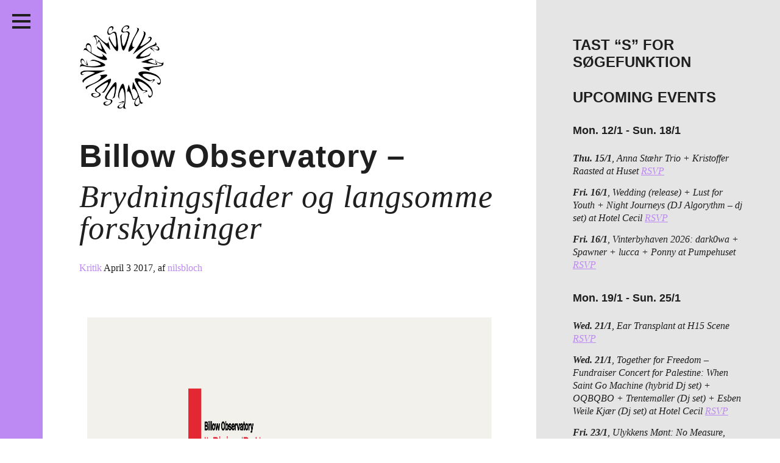

--- FILE ---
content_type: text/html; charset=UTF-8
request_url: https://passiveaggressive.dk/tag/azure-vista/
body_size: 20194
content:
<!DOCTYPE html>
<!--[if IE 7]><html lang="en" class="no-js ie7"><![endif]-->
<!--[if IE 8]><html lang="en" class="no-js ie8"><![endif]-->
<!--[if gt IE 8]><!--><html lang="en" class="no-js"><!--<![endif]-->
<head>
	<meta charset="utf-8" />
	<meta name="description" content="" />
	<meta name="viewport" content="width=device-width, initial-scale=1">
	<meta http-equiv="X-UA-Compatible" content="IE=edge,chrome=1" />
	<meta http-equiv="screenorientation" content="autorotate:disabled">

	<link href="/favicon.ico" rel="icon" type="image/x-icon" />
	<meta property="og:image" content="https://passiveaggressive.dk/wp-content/themes/pa-2016-fixed/images/opengraph.jpg"/>
<meta property="og:title" content="Billow Observatory – Brydningsflader og langsomme forskydninger"/>
<meta property="og:site_name" content="Passive/Aggressive"/>
<meta property="og:description" content="Independent music journal + print publisher + free music archive // non-profit organisation since 2011"/>
<meta property="og:url" content="https://passiveaggressive.dk/"/>


	<title>Passive/Aggressive – Billow Observatory – <span>Brydningsflader og langsomme forskydninger</span></title>

	<link rel="stylesheet" href="https://passiveaggressive.dk/wp-content/themes/pa-2016-fixed/styles/style.css?time=1768678566" type="text/css" media="all" />
	<link rel="stylesheet" href="https://passiveaggressive.dk/wp-content/themes/pa-2016-fixed/styles/new-styles.css?time=1768678566" type="text/css" media="all" />

<link rel="stylesheet" href="https://cdnjs.cloudflare.com/ajax/libs/font-awesome/4.7.0/css/font-awesome.min.css">

	<script type="text/javascript">
	var _gaq = _gaq || [];
	_gaq.push(['_setAccount', 'UA-23966576-1']);
	_gaq.push(['_trackPageview']);
	(function() {
	var ga = document.createElement('script'); ga.type = 'text/javascript'; ga.async = true;
	ga.src = ('https:' == document.location.protocol ? 'https://ssl' : 'http://www') + '.google-analytics.com/ga.js';
	var s = document.getElementsByTagName('script')[0]; s.parentNode.insertBefore(ga, s);
	})();
	</script>

	<meta name='robots' content='max-image-preview:large' />
	<style>img:is([sizes="auto" i], [sizes^="auto," i]) { contain-intrinsic-size: 3000px 1500px }</style>
	<link rel="alternate" type="application/rss+xml" title="Passive/Aggressive &raquo; Azure Vista Tag Feed" href="https://passiveaggressive.dk/tag/azure-vista/feed/" />
<script type="text/javascript">
/* <![CDATA[ */
window._wpemojiSettings = {"baseUrl":"https:\/\/s.w.org\/images\/core\/emoji\/15.0.3\/72x72\/","ext":".png","svgUrl":"https:\/\/s.w.org\/images\/core\/emoji\/15.0.3\/svg\/","svgExt":".svg","source":{"concatemoji":"https:\/\/passiveaggressive.dk\/wp-includes\/js\/wp-emoji-release.min.js?ver=6.7.2"}};
/*! This file is auto-generated */
!function(i,n){var o,s,e;function c(e){try{var t={supportTests:e,timestamp:(new Date).valueOf()};sessionStorage.setItem(o,JSON.stringify(t))}catch(e){}}function p(e,t,n){e.clearRect(0,0,e.canvas.width,e.canvas.height),e.fillText(t,0,0);var t=new Uint32Array(e.getImageData(0,0,e.canvas.width,e.canvas.height).data),r=(e.clearRect(0,0,e.canvas.width,e.canvas.height),e.fillText(n,0,0),new Uint32Array(e.getImageData(0,0,e.canvas.width,e.canvas.height).data));return t.every(function(e,t){return e===r[t]})}function u(e,t,n){switch(t){case"flag":return n(e,"\ud83c\udff3\ufe0f\u200d\u26a7\ufe0f","\ud83c\udff3\ufe0f\u200b\u26a7\ufe0f")?!1:!n(e,"\ud83c\uddfa\ud83c\uddf3","\ud83c\uddfa\u200b\ud83c\uddf3")&&!n(e,"\ud83c\udff4\udb40\udc67\udb40\udc62\udb40\udc65\udb40\udc6e\udb40\udc67\udb40\udc7f","\ud83c\udff4\u200b\udb40\udc67\u200b\udb40\udc62\u200b\udb40\udc65\u200b\udb40\udc6e\u200b\udb40\udc67\u200b\udb40\udc7f");case"emoji":return!n(e,"\ud83d\udc26\u200d\u2b1b","\ud83d\udc26\u200b\u2b1b")}return!1}function f(e,t,n){var r="undefined"!=typeof WorkerGlobalScope&&self instanceof WorkerGlobalScope?new OffscreenCanvas(300,150):i.createElement("canvas"),a=r.getContext("2d",{willReadFrequently:!0}),o=(a.textBaseline="top",a.font="600 32px Arial",{});return e.forEach(function(e){o[e]=t(a,e,n)}),o}function t(e){var t=i.createElement("script");t.src=e,t.defer=!0,i.head.appendChild(t)}"undefined"!=typeof Promise&&(o="wpEmojiSettingsSupports",s=["flag","emoji"],n.supports={everything:!0,everythingExceptFlag:!0},e=new Promise(function(e){i.addEventListener("DOMContentLoaded",e,{once:!0})}),new Promise(function(t){var n=function(){try{var e=JSON.parse(sessionStorage.getItem(o));if("object"==typeof e&&"number"==typeof e.timestamp&&(new Date).valueOf()<e.timestamp+604800&&"object"==typeof e.supportTests)return e.supportTests}catch(e){}return null}();if(!n){if("undefined"!=typeof Worker&&"undefined"!=typeof OffscreenCanvas&&"undefined"!=typeof URL&&URL.createObjectURL&&"undefined"!=typeof Blob)try{var e="postMessage("+f.toString()+"("+[JSON.stringify(s),u.toString(),p.toString()].join(",")+"));",r=new Blob([e],{type:"text/javascript"}),a=new Worker(URL.createObjectURL(r),{name:"wpTestEmojiSupports"});return void(a.onmessage=function(e){c(n=e.data),a.terminate(),t(n)})}catch(e){}c(n=f(s,u,p))}t(n)}).then(function(e){for(var t in e)n.supports[t]=e[t],n.supports.everything=n.supports.everything&&n.supports[t],"flag"!==t&&(n.supports.everythingExceptFlag=n.supports.everythingExceptFlag&&n.supports[t]);n.supports.everythingExceptFlag=n.supports.everythingExceptFlag&&!n.supports.flag,n.DOMReady=!1,n.readyCallback=function(){n.DOMReady=!0}}).then(function(){return e}).then(function(){var e;n.supports.everything||(n.readyCallback(),(e=n.source||{}).concatemoji?t(e.concatemoji):e.wpemoji&&e.twemoji&&(t(e.twemoji),t(e.wpemoji)))}))}((window,document),window._wpemojiSettings);
/* ]]> */
</script>
<link rel='stylesheet' id='sbi_styles-css' href='https://passiveaggressive.dk/wp-content/plugins/instagram-feed/css/sbi-styles.min.css?ver=6.8.0' type='text/css' media='all' />
<style id='wp-emoji-styles-inline-css' type='text/css'>

	img.wp-smiley, img.emoji {
		display: inline !important;
		border: none !important;
		box-shadow: none !important;
		height: 1em !important;
		width: 1em !important;
		margin: 0 0.07em !important;
		vertical-align: -0.1em !important;
		background: none !important;
		padding: 0 !important;
	}
</style>
<link rel='stylesheet' id='wp-block-library-css' href='https://passiveaggressive.dk/wp-includes/css/dist/block-library/style.min.css?ver=6.7.2' type='text/css' media='all' />
<style id='classic-theme-styles-inline-css' type='text/css'>
/*! This file is auto-generated */
.wp-block-button__link{color:#fff;background-color:#32373c;border-radius:9999px;box-shadow:none;text-decoration:none;padding:calc(.667em + 2px) calc(1.333em + 2px);font-size:1.125em}.wp-block-file__button{background:#32373c;color:#fff;text-decoration:none}
</style>
<style id='global-styles-inline-css' type='text/css'>
:root{--wp--preset--aspect-ratio--square: 1;--wp--preset--aspect-ratio--4-3: 4/3;--wp--preset--aspect-ratio--3-4: 3/4;--wp--preset--aspect-ratio--3-2: 3/2;--wp--preset--aspect-ratio--2-3: 2/3;--wp--preset--aspect-ratio--16-9: 16/9;--wp--preset--aspect-ratio--9-16: 9/16;--wp--preset--color--black: #000000;--wp--preset--color--cyan-bluish-gray: #abb8c3;--wp--preset--color--white: #ffffff;--wp--preset--color--pale-pink: #f78da7;--wp--preset--color--vivid-red: #cf2e2e;--wp--preset--color--luminous-vivid-orange: #ff6900;--wp--preset--color--luminous-vivid-amber: #fcb900;--wp--preset--color--light-green-cyan: #7bdcb5;--wp--preset--color--vivid-green-cyan: #00d084;--wp--preset--color--pale-cyan-blue: #8ed1fc;--wp--preset--color--vivid-cyan-blue: #0693e3;--wp--preset--color--vivid-purple: #9b51e0;--wp--preset--gradient--vivid-cyan-blue-to-vivid-purple: linear-gradient(135deg,rgba(6,147,227,1) 0%,rgb(155,81,224) 100%);--wp--preset--gradient--light-green-cyan-to-vivid-green-cyan: linear-gradient(135deg,rgb(122,220,180) 0%,rgb(0,208,130) 100%);--wp--preset--gradient--luminous-vivid-amber-to-luminous-vivid-orange: linear-gradient(135deg,rgba(252,185,0,1) 0%,rgba(255,105,0,1) 100%);--wp--preset--gradient--luminous-vivid-orange-to-vivid-red: linear-gradient(135deg,rgba(255,105,0,1) 0%,rgb(207,46,46) 100%);--wp--preset--gradient--very-light-gray-to-cyan-bluish-gray: linear-gradient(135deg,rgb(238,238,238) 0%,rgb(169,184,195) 100%);--wp--preset--gradient--cool-to-warm-spectrum: linear-gradient(135deg,rgb(74,234,220) 0%,rgb(151,120,209) 20%,rgb(207,42,186) 40%,rgb(238,44,130) 60%,rgb(251,105,98) 80%,rgb(254,248,76) 100%);--wp--preset--gradient--blush-light-purple: linear-gradient(135deg,rgb(255,206,236) 0%,rgb(152,150,240) 100%);--wp--preset--gradient--blush-bordeaux: linear-gradient(135deg,rgb(254,205,165) 0%,rgb(254,45,45) 50%,rgb(107,0,62) 100%);--wp--preset--gradient--luminous-dusk: linear-gradient(135deg,rgb(255,203,112) 0%,rgb(199,81,192) 50%,rgb(65,88,208) 100%);--wp--preset--gradient--pale-ocean: linear-gradient(135deg,rgb(255,245,203) 0%,rgb(182,227,212) 50%,rgb(51,167,181) 100%);--wp--preset--gradient--electric-grass: linear-gradient(135deg,rgb(202,248,128) 0%,rgb(113,206,126) 100%);--wp--preset--gradient--midnight: linear-gradient(135deg,rgb(2,3,129) 0%,rgb(40,116,252) 100%);--wp--preset--font-size--small: 13px;--wp--preset--font-size--medium: 20px;--wp--preset--font-size--large: 36px;--wp--preset--font-size--x-large: 42px;--wp--preset--spacing--20: 0.44rem;--wp--preset--spacing--30: 0.67rem;--wp--preset--spacing--40: 1rem;--wp--preset--spacing--50: 1.5rem;--wp--preset--spacing--60: 2.25rem;--wp--preset--spacing--70: 3.38rem;--wp--preset--spacing--80: 5.06rem;--wp--preset--shadow--natural: 6px 6px 9px rgba(0, 0, 0, 0.2);--wp--preset--shadow--deep: 12px 12px 50px rgba(0, 0, 0, 0.4);--wp--preset--shadow--sharp: 6px 6px 0px rgba(0, 0, 0, 0.2);--wp--preset--shadow--outlined: 6px 6px 0px -3px rgba(255, 255, 255, 1), 6px 6px rgba(0, 0, 0, 1);--wp--preset--shadow--crisp: 6px 6px 0px rgba(0, 0, 0, 1);}:where(.is-layout-flex){gap: 0.5em;}:where(.is-layout-grid){gap: 0.5em;}body .is-layout-flex{display: flex;}.is-layout-flex{flex-wrap: wrap;align-items: center;}.is-layout-flex > :is(*, div){margin: 0;}body .is-layout-grid{display: grid;}.is-layout-grid > :is(*, div){margin: 0;}:where(.wp-block-columns.is-layout-flex){gap: 2em;}:where(.wp-block-columns.is-layout-grid){gap: 2em;}:where(.wp-block-post-template.is-layout-flex){gap: 1.25em;}:where(.wp-block-post-template.is-layout-grid){gap: 1.25em;}.has-black-color{color: var(--wp--preset--color--black) !important;}.has-cyan-bluish-gray-color{color: var(--wp--preset--color--cyan-bluish-gray) !important;}.has-white-color{color: var(--wp--preset--color--white) !important;}.has-pale-pink-color{color: var(--wp--preset--color--pale-pink) !important;}.has-vivid-red-color{color: var(--wp--preset--color--vivid-red) !important;}.has-luminous-vivid-orange-color{color: var(--wp--preset--color--luminous-vivid-orange) !important;}.has-luminous-vivid-amber-color{color: var(--wp--preset--color--luminous-vivid-amber) !important;}.has-light-green-cyan-color{color: var(--wp--preset--color--light-green-cyan) !important;}.has-vivid-green-cyan-color{color: var(--wp--preset--color--vivid-green-cyan) !important;}.has-pale-cyan-blue-color{color: var(--wp--preset--color--pale-cyan-blue) !important;}.has-vivid-cyan-blue-color{color: var(--wp--preset--color--vivid-cyan-blue) !important;}.has-vivid-purple-color{color: var(--wp--preset--color--vivid-purple) !important;}.has-black-background-color{background-color: var(--wp--preset--color--black) !important;}.has-cyan-bluish-gray-background-color{background-color: var(--wp--preset--color--cyan-bluish-gray) !important;}.has-white-background-color{background-color: var(--wp--preset--color--white) !important;}.has-pale-pink-background-color{background-color: var(--wp--preset--color--pale-pink) !important;}.has-vivid-red-background-color{background-color: var(--wp--preset--color--vivid-red) !important;}.has-luminous-vivid-orange-background-color{background-color: var(--wp--preset--color--luminous-vivid-orange) !important;}.has-luminous-vivid-amber-background-color{background-color: var(--wp--preset--color--luminous-vivid-amber) !important;}.has-light-green-cyan-background-color{background-color: var(--wp--preset--color--light-green-cyan) !important;}.has-vivid-green-cyan-background-color{background-color: var(--wp--preset--color--vivid-green-cyan) !important;}.has-pale-cyan-blue-background-color{background-color: var(--wp--preset--color--pale-cyan-blue) !important;}.has-vivid-cyan-blue-background-color{background-color: var(--wp--preset--color--vivid-cyan-blue) !important;}.has-vivid-purple-background-color{background-color: var(--wp--preset--color--vivid-purple) !important;}.has-black-border-color{border-color: var(--wp--preset--color--black) !important;}.has-cyan-bluish-gray-border-color{border-color: var(--wp--preset--color--cyan-bluish-gray) !important;}.has-white-border-color{border-color: var(--wp--preset--color--white) !important;}.has-pale-pink-border-color{border-color: var(--wp--preset--color--pale-pink) !important;}.has-vivid-red-border-color{border-color: var(--wp--preset--color--vivid-red) !important;}.has-luminous-vivid-orange-border-color{border-color: var(--wp--preset--color--luminous-vivid-orange) !important;}.has-luminous-vivid-amber-border-color{border-color: var(--wp--preset--color--luminous-vivid-amber) !important;}.has-light-green-cyan-border-color{border-color: var(--wp--preset--color--light-green-cyan) !important;}.has-vivid-green-cyan-border-color{border-color: var(--wp--preset--color--vivid-green-cyan) !important;}.has-pale-cyan-blue-border-color{border-color: var(--wp--preset--color--pale-cyan-blue) !important;}.has-vivid-cyan-blue-border-color{border-color: var(--wp--preset--color--vivid-cyan-blue) !important;}.has-vivid-purple-border-color{border-color: var(--wp--preset--color--vivid-purple) !important;}.has-vivid-cyan-blue-to-vivid-purple-gradient-background{background: var(--wp--preset--gradient--vivid-cyan-blue-to-vivid-purple) !important;}.has-light-green-cyan-to-vivid-green-cyan-gradient-background{background: var(--wp--preset--gradient--light-green-cyan-to-vivid-green-cyan) !important;}.has-luminous-vivid-amber-to-luminous-vivid-orange-gradient-background{background: var(--wp--preset--gradient--luminous-vivid-amber-to-luminous-vivid-orange) !important;}.has-luminous-vivid-orange-to-vivid-red-gradient-background{background: var(--wp--preset--gradient--luminous-vivid-orange-to-vivid-red) !important;}.has-very-light-gray-to-cyan-bluish-gray-gradient-background{background: var(--wp--preset--gradient--very-light-gray-to-cyan-bluish-gray) !important;}.has-cool-to-warm-spectrum-gradient-background{background: var(--wp--preset--gradient--cool-to-warm-spectrum) !important;}.has-blush-light-purple-gradient-background{background: var(--wp--preset--gradient--blush-light-purple) !important;}.has-blush-bordeaux-gradient-background{background: var(--wp--preset--gradient--blush-bordeaux) !important;}.has-luminous-dusk-gradient-background{background: var(--wp--preset--gradient--luminous-dusk) !important;}.has-pale-ocean-gradient-background{background: var(--wp--preset--gradient--pale-ocean) !important;}.has-electric-grass-gradient-background{background: var(--wp--preset--gradient--electric-grass) !important;}.has-midnight-gradient-background{background: var(--wp--preset--gradient--midnight) !important;}.has-small-font-size{font-size: var(--wp--preset--font-size--small) !important;}.has-medium-font-size{font-size: var(--wp--preset--font-size--medium) !important;}.has-large-font-size{font-size: var(--wp--preset--font-size--large) !important;}.has-x-large-font-size{font-size: var(--wp--preset--font-size--x-large) !important;}
:where(.wp-block-post-template.is-layout-flex){gap: 1.25em;}:where(.wp-block-post-template.is-layout-grid){gap: 1.25em;}
:where(.wp-block-columns.is-layout-flex){gap: 2em;}:where(.wp-block-columns.is-layout-grid){gap: 2em;}
:root :where(.wp-block-pullquote){font-size: 1.5em;line-height: 1.6;}
</style>
<script type="text/javascript" src="https://passiveaggressive.dk/wp-includes/js/jquery/jquery.min.js?ver=3.7.1" id="jquery-core-js"></script>
<script type="text/javascript" src="https://passiveaggressive.dk/wp-includes/js/jquery/jquery-migrate.min.js?ver=3.4.1" id="jquery-migrate-js"></script>
<script type="text/javascript" id="sbi_scripts-js-extra">
/* <![CDATA[ */
var sb_instagram_js_options = {"font_method":"svg","resized_url":"https:\/\/passiveaggressive.dk\/wp-content\/uploads\/sb-instagram-feed-images\/","placeholder":"https:\/\/passiveaggressive.dk\/wp-content\/plugins\/instagram-feed\/img\/placeholder.png","ajax_url":"https:\/\/passiveaggressive.dk\/wp-admin\/admin-ajax.php"};
/* ]]> */
</script>
<script type="text/javascript" src="https://passiveaggressive.dk/wp-content/plugins/instagram-feed/js/sbi-scripts.min.js?ver=6.8.0" id="sbi_scripts-js"></script>
<script type="text/javascript" id="wp-statistics-tracker-js-extra">
/* <![CDATA[ */
var WP_Statistics_Tracker_Object = {"hitRequestUrl":"https:\/\/passiveaggressive.dk\/wp-json\/wp-statistics\/v2\/hit?wp_statistics_hit_rest=yes&track_all=0&current_page_type=post_tag&current_page_id=5488&search_query&page_uri=L3RhZy9henVyZS12aXN0YS8","keepOnlineRequestUrl":"https:\/\/passiveaggressive.dk\/wp-json\/wp-statistics\/v2\/online?wp_statistics_hit_rest=yes&track_all=0&current_page_type=post_tag&current_page_id=5488&search_query&page_uri=L3RhZy9henVyZS12aXN0YS8","option":{"dntEnabled":"1","cacheCompatibility":""}};
/* ]]> */
</script>
<script type="text/javascript" src="https://passiveaggressive.dk/wp-content/plugins/wp-statistics/assets/js/tracker.js?ver=6.7.2" id="wp-statistics-tracker-js"></script>
<link rel="https://api.w.org/" href="https://passiveaggressive.dk/wp-json/" /><link rel="alternate" title="JSON" type="application/json" href="https://passiveaggressive.dk/wp-json/wp/v2/tags/5488" /><link rel="EditURI" type="application/rsd+xml" title="RSD" href="https://passiveaggressive.dk/xmlrpc.php?rsd" />
<meta name="generator" content="WordPress 6.7.2" />
<!-- Analytics by WP Statistics v14.1.3.1 - https://wp-statistics.com/ -->
<link rel="icon" href="https://passiveaggressive.dk/wp-content/uploads/2024/12/cropped-PA-logo-Black-trans-32x32.png" sizes="32x32" />
<link rel="icon" href="https://passiveaggressive.dk/wp-content/uploads/2024/12/cropped-PA-logo-Black-trans-192x192.png" sizes="192x192" />
<link rel="apple-touch-icon" href="https://passiveaggressive.dk/wp-content/uploads/2024/12/cropped-PA-logo-Black-trans-180x180.png" />
<meta name="msapplication-TileImage" content="https://passiveaggressive.dk/wp-content/uploads/2024/12/cropped-PA-logo-Black-trans-270x270.png" />
	<style type="text/css">
		.theme-color,
		.more-link {
			color: #bd89f2 !important;
		}

		.post p a,
		.post-excertps p a {
			color: #bd89f2 !important;
		}

		.theme-background,
		.pagination a {
			background-color: #bd89f2 !important;
		}

		.sc-archive {
			margin: 7px 10px 10px 5px;
		}

		.wp-caption {
			max-width: 100%;
		}

		.wp-caption-text {
			position: relative;
			top: -15px;
			padding-bottom: 15px !important;
		}

		.main.post.page img {
			max-width: 100%;
			width: auto;
		}

		#insta-gallery-feed-1 .insta-gallery-list .insta-gallery-item,
		.insta-gallery-feed.insta-gallery-square .insta-gallery-list .insta-gallery-item .insta-gallery-image-wrap .insta-gallery-image {
			opacity: 1;
		}

		.insta-gallery-feed .insta-gallery-list .insta-gallery-item .insta-gallery-image-wrap .insta-gallery-image-mask {
			background-color: rgba(0,0,0,.5) !important;
			color: white;
		}

		.insta-gallery-feed .insta-gallery-list .insta-gallery-item .insta-gallery-image-wrap .insta-gallery-image-mask-content {
			color: white;
		}

		.ig-likes-likes,
		.qligg-icon-heart-o {
			color: white !important;
		}

		p {
			line-height: 1.3;
		}
	</style>
</head>
<body class="">
<div class="application-frame">
	<div class="wrapper">
		<header class="theme-background header">
			<h1><a href="https://passiveaggressive.dk">Passive/Aggressive</a></h1>

			<nav>
				<div class="menu-menu-container"><ul id="menu-menu" class="menu"><li id="menu-item-30553" class="menu-item menu-item-type-taxonomy menu-item-object-category menu-item-30553"><a href="https://passiveaggressive.dk/category/feature/">Features</a></li>
<li id="menu-item-27151" class="menu-item menu-item-type-taxonomy menu-item-object-category menu-item-27151"><a href="https://passiveaggressive.dk/category/kritik/">Reviews</a></li>
<li id="menu-item-34317" class="menu-item menu-item-type-post_type menu-item-object-page menu-item-34317"><a href="https://passiveaggressive.dk/live/">Live in Denmark</a></li>
<li id="menu-item-32958" class="menu-item menu-item-type-taxonomy menu-item-object-category menu-item-32958"><a href="https://passiveaggressive.dk/category/podcast/">Podcast</a></li>
<li id="menu-item-21330" class="menu-item menu-item-type-post_type menu-item-object-page menu-item-21330"><a href="https://passiveaggressive.dk/prints/">Prints</a></li>
<li id="menu-item-28039" class="menu-item menu-item-type-post_type menu-item-object-page menu-item-28039"><a href="https://passiveaggressive.dk/mixtape/">Mixtapes</a></li>
<li id="menu-item-54" class="menu1 menu-item menu-item-type-post_type menu-item-object-page menu-item-54"><a href="https://passiveaggressive.dk/about/">About</a></li>
</ul></div>			</nav>

			<span class="social-group">
				<ul>
					<li class="social-facebook"><a href="https://www.facebook.com/pasaggressive">Facebook</a></li>
					<li class="social-twitter"><a href="https://twitter.com/pasaggressive">Twitter</a></li>
					<li class="social-instagram"><a href="http://instagram.com/pasaggressive">Instagram</a></li>
					<li class="social-rss"><a href="http://passiveaggressive.dk/feed/">RSS</a></li>
				</ul>
			</span>



			<span class="header__toggle">
				<button class="c-hamburger c-hamburger--htla">
					<span>toggle menu</span>
				</button>
			</span>
		</header><section>
	<div class="main">
		<div class="logomark-container">
			<a href="/">
				<img src="https://passiveaggressive.dk/wp-content/themes/pa-2016-fixed/images/logomark.png" alt="Passive/Aggressive" class="logomark">
			</a>
		</div>

					<article class="post-excerpt">
	<a href="https://passiveaggressive.dk/billow-observatory-brydningsflader-og-langsomme-forskydninger/"><h1>Billow Observatory – <span>Brydningsflader og langsomme forskydninger</span></h1></a>

	<span class="meta">
		<a href="/category/kritik/" class="category theme-color">Kritik </a>
				<span class="date">April 3 2017</span><span class="author">, af <a href="https://passiveaggressive.dk/author/nilsbloch/" class="theme-color">nilsbloch</a></span>	</span>

	<span class="like" style="display: block; height: 1px;">
		<!--a href="https://twitter.com/share" class="twitter-share-button">Tweet</a>
<script>!function(d,s,id){var js,fjs=d.getElementsByTagName(s)[0],p=/^http:/.test(d.location)?'http':'https';if(!d.getElementById(id)){js=d.createElement(s);js.id=id;js.src=p+'://platform.twitter.com/widgets.js';fjs.parentNode.insertBefore(js,fjs);}}(document, 'script', 'twitter-wjs');</script>

		<iframe src="//www.facebook.com/plugins/like.php?href=https://passiveaggressive.dk/billow-observatory-brydningsflader-og-langsomme-forskydninger/%2F&amp;width&amp;layout=button_count&amp;action=like&amp;show_faces=false&amp;share=false&amp;height=35&amp;appId=206516042857940&amp;locale=en_US" scrolling="no" frameborder="0" style="border:none; overflow:hidden; height:35px; display: block;" allowTransparency="true"></iframe-->
	</span>

	<a href="https://passiveaggressive.dk/billow-observatory-brydningsflader-og-langsomme-forskydninger/" class="excerpt-image-container"><img fetchpriority="high" decoding="async" width="1500" height="1500" class="alignnone size-full wp-image-19526" src="http://passiveaggressive.dk/wp-content/uploads/2017/04/VISTA002-front.jpg" alt="VISTA002-front" srcset="https://passiveaggressive.dk/wp-content/uploads/2017/04/VISTA002-front.jpg 1500w, https://passiveaggressive.dk/wp-content/uploads/2017/04/VISTA002-front-200x200.jpg 200w, https://passiveaggressive.dk/wp-content/uploads/2017/04/VISTA002-front-300x300.jpg 300w, https://passiveaggressive.dk/wp-content/uploads/2017/04/VISTA002-front-560x560.jpg 560w" sizes="(max-width: 1500px) 100vw, 1500px" /></a><p>
Billow Observatory ”II: Plains/Patterns” (Azure Vista, 2017) &#8211; Anmeldelse af Nils Bloch-Sørensen
Den odenseanske musiker/producer/labelmand Jonas Munk er en både velkendt og vigtig figur i det danske musikliv. Han er en af bagmændene bag pladeselskabet El Paraiso Records, der med udgivelser af bl.a. Papir og Munks eget band, Causa Sui, i en årrække har været bannerførere for den danske ...</p><span class="more-link-container"><a href="https://passiveaggressive.dk/billow-observatory-brydningsflader-og-langsomme-forskydninger/" class="more-link">Læs resten</a></span>
	</article>		
		<nav class="pagination">
					</nav>
	</div>


	<aside class="aside">
		<div class="widget-odd widget-first widget-1 widget-area"><h2 class="widget-title">Tast &#8220;S&#8221; for søgefunktion</h2>			<div class="textwidget"></div>
		</div><div class="widget-even widget-2 widget-area"><h2 class="widget-title">UPCOMING EVENTS</h2>			<div class="textwidget"></div>
		</div><div class="widget-odd widget-3 widget-area"><p><ul class="live-in-denmark__list in-sidebar"><li><h3>Mon. 12/1 - Sun. 18/1</h3></li><li><strong>Thu. 15/1</strong>, Anna Stæhr Trio + Kristoffer Raasted at Huset <a href='https://huset.kk.dk/events/anna-staehr-trio-support-kristoffer-raasted' target='_blank' class='theme-color'>RSVP</a></li><li><strong>Fri. 16/1</strong>, Wedding (release) + Lust for Youth + Night Journeys (DJ Algorythm – <span>dj set) at Hotel Cecil</span> <a href='https://www.hotelcecil.dk/datoer/wedding-release-lust-for-youth-dj-algorythm' target='_blank' class='theme-color'>RSVP</a></li><li><strong>Fri. 16/1</strong>, Vinterbyhaven 2026: dark0wa + Spawner + lucca + Ponny at Pumpehuset <a href='https://pumpehuset.dk/koncerter/vinterbyhaven-2026/' target='_blank' class='theme-color'>RSVP</a></li><li><h3>Mon. 19/1 - Sun. 25/1</h3></li><li><strong>Wed. 21/1</strong>, Ear Transplant at H15 Scene <a href='https://billetto.dk/e/ear-transplant-launch-concert-at-h15-billetter-1690780' target='_blank' class='theme-color'>RSVP</a></li><li><strong>Wed. 21/1</strong>, Together for Freedom – <span>Fundraiser Concert for Palestine: ‍When Saint Go Machine (hybrid Dj set) + OQBQBO + Trentemøller (Dj set) + Esben Weile Kjær (Dj set) at Hotel Cecil</span> <a href='https://www.hotelcecil.dk/datoer/together-for-freedom---fundraiser-concert-for-palestine' target='_blank' class='theme-color'>RSVP</a></li><li><strong>Fri. 23/1</strong>, Ulykkens Mønt: No Measure, Pauline Hogstrand, Yngel &#038; Rasmus Daugbjerg, Feline Kamber, Sabitha Söderholm at Ny Bastion <a href='https://www.instagram.com/p/DTViJKUCP5o/' target='_blank' class='theme-color'>RSVP</a></li><li><strong>Sat. 24/1</strong>, NAt &#038; Dag releasekoncert + Support: The Boombox Hearts / Am eNde Neu at Christianshavns Beboerhus <a href='https://beboerhus.dk/program-skjult/8ybkmrapajc18vzhfrx92uob2jnh4o' target='_blank' class='theme-color'>RSVP</a></li><li><strong>Sat. 24/1</strong>, sophie-lou + Godt Gået Frej at Aveny T <a href='https://www.aveny-t.dk/forestillinger/koncert-i-kulissen-sophie-lou?fbclid=IwVERDUAPVda9leHRuA2FlbQIxMABzcnRjBmFwcF9pZAo2NjI4NTY4Mzc5AAEeJCPWxfAUZdoZzuMYt1VANHIjikWobx1rT6l31wXaOnt6yIkkTPpjWgUkFik_aem_mj3VcU_MAJ086kIUiGRGMQ' target='_blank' class='theme-color'>RSVP</a></li></ul></p>
</div><div class="widget-even widget-last widget-4 widget-area">
<div id="sb_instagram"  class="sbi sbi_mob_col_2 sbi_tab_col_2 sbi_col_4 sbi_width_resp" style="padding-bottom: 10px;" data-feedid="*2"  data-res="auto" data-cols="4" data-colsmobile="2" data-colstablet="2" data-num="16" data-nummobile="8" data-item-padding="5" data-shortcode-atts="{&quot;feed&quot;:&quot;2&quot;}"  data-postid="19525" data-locatornonce="68b8f0734e" data-imageaspectratio="1:1" data-sbi-flags="favorLocal">
	
    <div id="sbi_images"  style="gap: 10px;">
		<div class="sbi_item sbi_type_image sbi_new sbi_transition" id="sbi_18338562859233086" data-date="1767207585">
    <div class="sbi_photo_wrap">
        <a class="sbi_photo" href="https://www.instagram.com/p/DS8FNbrDKn2/" target="_blank" rel="noopener nofollow" data-full-res="https://scontent-cph2-1.cdninstagram.com/v/t51.82787-15/608847000_18546646339025090_4309588174248900925_n.jpg?stp=dst-jpg_e35_tt6&#038;_nc_cat=103&#038;ccb=7-5&#038;_nc_sid=18de74&#038;efg=eyJlZmdfdGFnIjoiRkVFRC5iZXN0X2ltYWdlX3VybGdlbi5DMyJ9&#038;_nc_ohc=Xry7SktHYz4Q7kNvwFruSRY&#038;_nc_oc=Adlhpf_2BplKdkJZclGxtOzu2aLygahA-h1sbuxiUqf3AZZDU7ZSlJQ_RKFHDBgO6ow&#038;_nc_zt=23&#038;_nc_ht=scontent-cph2-1.cdninstagram.com&#038;edm=ANo9K5cEAAAA&#038;_nc_gid=6J_puxfPQN3A6TFXxuNung&#038;oh=00_AfqgrNKsXHuq9sxRLkGBBNBwB7HhgKJeaHAY52QdeNpLug&#038;oe=69713550" data-img-src-set="{&quot;d&quot;:&quot;https:\/\/scontent-cph2-1.cdninstagram.com\/v\/t51.82787-15\/608847000_18546646339025090_4309588174248900925_n.jpg?stp=dst-jpg_e35_tt6&amp;_nc_cat=103&amp;ccb=7-5&amp;_nc_sid=18de74&amp;efg=eyJlZmdfdGFnIjoiRkVFRC5iZXN0X2ltYWdlX3VybGdlbi5DMyJ9&amp;_nc_ohc=Xry7SktHYz4Q7kNvwFruSRY&amp;_nc_oc=Adlhpf_2BplKdkJZclGxtOzu2aLygahA-h1sbuxiUqf3AZZDU7ZSlJQ_RKFHDBgO6ow&amp;_nc_zt=23&amp;_nc_ht=scontent-cph2-1.cdninstagram.com&amp;edm=ANo9K5cEAAAA&amp;_nc_gid=6J_puxfPQN3A6TFXxuNung&amp;oh=00_AfqgrNKsXHuq9sxRLkGBBNBwB7HhgKJeaHAY52QdeNpLug&amp;oe=69713550&quot;,&quot;150&quot;:&quot;https:\/\/scontent-cph2-1.cdninstagram.com\/v\/t51.82787-15\/608847000_18546646339025090_4309588174248900925_n.jpg?stp=dst-jpg_e35_tt6&amp;_nc_cat=103&amp;ccb=7-5&amp;_nc_sid=18de74&amp;efg=eyJlZmdfdGFnIjoiRkVFRC5iZXN0X2ltYWdlX3VybGdlbi5DMyJ9&amp;_nc_ohc=Xry7SktHYz4Q7kNvwFruSRY&amp;_nc_oc=Adlhpf_2BplKdkJZclGxtOzu2aLygahA-h1sbuxiUqf3AZZDU7ZSlJQ_RKFHDBgO6ow&amp;_nc_zt=23&amp;_nc_ht=scontent-cph2-1.cdninstagram.com&amp;edm=ANo9K5cEAAAA&amp;_nc_gid=6J_puxfPQN3A6TFXxuNung&amp;oh=00_AfqgrNKsXHuq9sxRLkGBBNBwB7HhgKJeaHAY52QdeNpLug&amp;oe=69713550&quot;,&quot;320&quot;:&quot;https:\/\/scontent-cph2-1.cdninstagram.com\/v\/t51.82787-15\/608847000_18546646339025090_4309588174248900925_n.jpg?stp=dst-jpg_e35_tt6&amp;_nc_cat=103&amp;ccb=7-5&amp;_nc_sid=18de74&amp;efg=eyJlZmdfdGFnIjoiRkVFRC5iZXN0X2ltYWdlX3VybGdlbi5DMyJ9&amp;_nc_ohc=Xry7SktHYz4Q7kNvwFruSRY&amp;_nc_oc=Adlhpf_2BplKdkJZclGxtOzu2aLygahA-h1sbuxiUqf3AZZDU7ZSlJQ_RKFHDBgO6ow&amp;_nc_zt=23&amp;_nc_ht=scontent-cph2-1.cdninstagram.com&amp;edm=ANo9K5cEAAAA&amp;_nc_gid=6J_puxfPQN3A6TFXxuNung&amp;oh=00_AfqgrNKsXHuq9sxRLkGBBNBwB7HhgKJeaHAY52QdeNpLug&amp;oe=69713550&quot;,&quot;640&quot;:&quot;https:\/\/scontent-cph2-1.cdninstagram.com\/v\/t51.82787-15\/608847000_18546646339025090_4309588174248900925_n.jpg?stp=dst-jpg_e35_tt6&amp;_nc_cat=103&amp;ccb=7-5&amp;_nc_sid=18de74&amp;efg=eyJlZmdfdGFnIjoiRkVFRC5iZXN0X2ltYWdlX3VybGdlbi5DMyJ9&amp;_nc_ohc=Xry7SktHYz4Q7kNvwFruSRY&amp;_nc_oc=Adlhpf_2BplKdkJZclGxtOzu2aLygahA-h1sbuxiUqf3AZZDU7ZSlJQ_RKFHDBgO6ow&amp;_nc_zt=23&amp;_nc_ht=scontent-cph2-1.cdninstagram.com&amp;edm=ANo9K5cEAAAA&amp;_nc_gid=6J_puxfPQN3A6TFXxuNung&amp;oh=00_AfqgrNKsXHuq9sxRLkGBBNBwB7HhgKJeaHAY52QdeNpLug&amp;oe=69713550&quot;}">
            <span class="sbi-screenreader">“Er det overhovedet muligt at opdage horisonten </span>
            	                    <img src="https://passiveaggressive.dk/wp-content/plugins/instagram-feed/img/placeholder.png" alt="“Er det overhovedet muligt at opdage horisonten i algoritmens deroute af kalkulering af vores behov? Vi lever i et imperium af tegn, en konstant klingende, der mætter, inden oplevelsen er nået ud til på de danske scener. Der er ingen hvilepunkter med Meta, for alt chok skal absorberes på forhånd for et publikum, der endelig ikke må lide last. Forlader skuespilleren nogensinde scenen, sin egen hypervirkelighed, for at gå i byen? Og er vores forestillinger om fremtidens scener falmende ideer?”

@beast_from_the_msee er digter, kunstner og musiker. Til Passive/Aggressive har hun i lyrisk stil beskrevet sine indre rejser gennem årets stærkeste musikoplevelser og gennem et København, hun på én gang elsker og savner.

Godt nytår!">
        </a>
    </div>
</div><div class="sbi_item sbi_type_carousel sbi_new sbi_transition" id="sbi_17984635937921633" data-date="1767121731">
    <div class="sbi_photo_wrap">
        <a class="sbi_photo" href="https://www.instagram.com/p/DS5hdM-DN7k/" target="_blank" rel="noopener nofollow" data-full-res="https://scontent-cph2-1.cdninstagram.com/v/t51.82787-15/608362509_18546427888025090_7325612063176659131_n.jpg?stp=dst-jpg_e35_tt6&#038;_nc_cat=100&#038;ccb=7-5&#038;_nc_sid=18de74&#038;efg=eyJlZmdfdGFnIjoiQ0FST1VTRUxfSVRFTS5iZXN0X2ltYWdlX3VybGdlbi5DMyJ9&#038;_nc_ohc=RYi0BXGdx0UQ7kNvwEyrvEB&#038;_nc_oc=AdnFPv90C3MxpuNNlsClMwdMPMOLOMcm1JXHnUwsrV8meonRmwzP6lcO69wIlwGhVlI&#038;_nc_zt=23&#038;_nc_ht=scontent-cph2-1.cdninstagram.com&#038;edm=ANo9K5cEAAAA&#038;_nc_gid=6J_puxfPQN3A6TFXxuNung&#038;oh=00_AfowngN6VsclpO8NpYaB7lIWrhez0QNpPnHMN3FWnJwVKQ&#038;oe=69712368" data-img-src-set="{&quot;d&quot;:&quot;https:\/\/scontent-cph2-1.cdninstagram.com\/v\/t51.82787-15\/608362509_18546427888025090_7325612063176659131_n.jpg?stp=dst-jpg_e35_tt6&amp;_nc_cat=100&amp;ccb=7-5&amp;_nc_sid=18de74&amp;efg=eyJlZmdfdGFnIjoiQ0FST1VTRUxfSVRFTS5iZXN0X2ltYWdlX3VybGdlbi5DMyJ9&amp;_nc_ohc=RYi0BXGdx0UQ7kNvwEyrvEB&amp;_nc_oc=AdnFPv90C3MxpuNNlsClMwdMPMOLOMcm1JXHnUwsrV8meonRmwzP6lcO69wIlwGhVlI&amp;_nc_zt=23&amp;_nc_ht=scontent-cph2-1.cdninstagram.com&amp;edm=ANo9K5cEAAAA&amp;_nc_gid=6J_puxfPQN3A6TFXxuNung&amp;oh=00_AfowngN6VsclpO8NpYaB7lIWrhez0QNpPnHMN3FWnJwVKQ&amp;oe=69712368&quot;,&quot;150&quot;:&quot;https:\/\/scontent-cph2-1.cdninstagram.com\/v\/t51.82787-15\/608362509_18546427888025090_7325612063176659131_n.jpg?stp=dst-jpg_e35_tt6&amp;_nc_cat=100&amp;ccb=7-5&amp;_nc_sid=18de74&amp;efg=eyJlZmdfdGFnIjoiQ0FST1VTRUxfSVRFTS5iZXN0X2ltYWdlX3VybGdlbi5DMyJ9&amp;_nc_ohc=RYi0BXGdx0UQ7kNvwEyrvEB&amp;_nc_oc=AdnFPv90C3MxpuNNlsClMwdMPMOLOMcm1JXHnUwsrV8meonRmwzP6lcO69wIlwGhVlI&amp;_nc_zt=23&amp;_nc_ht=scontent-cph2-1.cdninstagram.com&amp;edm=ANo9K5cEAAAA&amp;_nc_gid=6J_puxfPQN3A6TFXxuNung&amp;oh=00_AfowngN6VsclpO8NpYaB7lIWrhez0QNpPnHMN3FWnJwVKQ&amp;oe=69712368&quot;,&quot;320&quot;:&quot;https:\/\/scontent-cph2-1.cdninstagram.com\/v\/t51.82787-15\/608362509_18546427888025090_7325612063176659131_n.jpg?stp=dst-jpg_e35_tt6&amp;_nc_cat=100&amp;ccb=7-5&amp;_nc_sid=18de74&amp;efg=eyJlZmdfdGFnIjoiQ0FST1VTRUxfSVRFTS5iZXN0X2ltYWdlX3VybGdlbi5DMyJ9&amp;_nc_ohc=RYi0BXGdx0UQ7kNvwEyrvEB&amp;_nc_oc=AdnFPv90C3MxpuNNlsClMwdMPMOLOMcm1JXHnUwsrV8meonRmwzP6lcO69wIlwGhVlI&amp;_nc_zt=23&amp;_nc_ht=scontent-cph2-1.cdninstagram.com&amp;edm=ANo9K5cEAAAA&amp;_nc_gid=6J_puxfPQN3A6TFXxuNung&amp;oh=00_AfowngN6VsclpO8NpYaB7lIWrhez0QNpPnHMN3FWnJwVKQ&amp;oe=69712368&quot;,&quot;640&quot;:&quot;https:\/\/scontent-cph2-1.cdninstagram.com\/v\/t51.82787-15\/608362509_18546427888025090_7325612063176659131_n.jpg?stp=dst-jpg_e35_tt6&amp;_nc_cat=100&amp;ccb=7-5&amp;_nc_sid=18de74&amp;efg=eyJlZmdfdGFnIjoiQ0FST1VTRUxfSVRFTS5iZXN0X2ltYWdlX3VybGdlbi5DMyJ9&amp;_nc_ohc=RYi0BXGdx0UQ7kNvwEyrvEB&amp;_nc_oc=AdnFPv90C3MxpuNNlsClMwdMPMOLOMcm1JXHnUwsrV8meonRmwzP6lcO69wIlwGhVlI&amp;_nc_zt=23&amp;_nc_ht=scontent-cph2-1.cdninstagram.com&amp;edm=ANo9K5cEAAAA&amp;_nc_gid=6J_puxfPQN3A6TFXxuNung&amp;oh=00_AfowngN6VsclpO8NpYaB7lIWrhez0QNpPnHMN3FWnJwVKQ&amp;oe=69712368&quot;}">
            <span class="sbi-screenreader">I dag bringer vi årets top fem-lister fra en ræk</span>
            <svg class="svg-inline--fa fa-clone fa-w-16 sbi_lightbox_carousel_icon" aria-hidden="true" aria-label="Clone" data-fa-proƒcessed="" data-prefix="far" data-icon="clone" role="img" xmlns="http://www.w3.org/2000/svg" viewBox="0 0 512 512">
	                <path fill="currentColor" d="M464 0H144c-26.51 0-48 21.49-48 48v48H48c-26.51 0-48 21.49-48 48v320c0 26.51 21.49 48 48 48h320c26.51 0 48-21.49 48-48v-48h48c26.51 0 48-21.49 48-48V48c0-26.51-21.49-48-48-48zM362 464H54a6 6 0 0 1-6-6V150a6 6 0 0 1 6-6h42v224c0 26.51 21.49 48 48 48h224v42a6 6 0 0 1-6 6zm96-96H150a6 6 0 0 1-6-6V54a6 6 0 0 1 6-6h308a6 6 0 0 1 6 6v308a6 6 0 0 1-6 6z"></path>
	            </svg>	                    <img src="https://passiveaggressive.dk/wp-content/plugins/instagram-feed/img/placeholder.png" alt="I dag bringer vi årets top fem-lister fra en række aktuelle kunstnere, vi følger på redaktionen.

Udover de udgivelser, der har haft subjektiv værdi for kunstnerne selv, giver de hver især en række kommentarer om, hvad de føler, der p.t. kendetegner det danske og internationale musikliv. Tanker om kunstig intelligens og håb om mere håndspillet musik fylder (naturligvis) en del i, hvad kunstnerne håber og tror for fremtiden.

Læs med i dag på vores hjemmeside.">
        </a>
    </div>
</div><div class="sbi_item sbi_type_carousel sbi_new sbi_transition" id="sbi_18142376959409331" data-date="1766052473">
    <div class="sbi_photo_wrap">
        <a class="sbi_photo" href="https://www.instagram.com/p/DSZqAiuDB6S/" target="_blank" rel="noopener nofollow" data-full-res="https://scontent-cph2-1.cdninstagram.com/v/t51.82787-15/602854543_18544262638025090_560291360591765761_n.jpg?stp=dst-jpg_e35_tt6&#038;_nc_cat=105&#038;ccb=7-5&#038;_nc_sid=18de74&#038;efg=eyJlZmdfdGFnIjoiQ0FST1VTRUxfSVRFTS5iZXN0X2ltYWdlX3VybGdlbi5DMyJ9&#038;_nc_ohc=4H8_kt8XHcUQ7kNvwFNf5BY&#038;_nc_oc=AdnW_nFVfZRG60fhpkO6Rg5CMHoDssRUcMxflI3zNLItBO2GScb0uyu2_zIq9ytIGKs&#038;_nc_zt=23&#038;_nc_ht=scontent-cph2-1.cdninstagram.com&#038;edm=ANo9K5cEAAAA&#038;_nc_gid=6J_puxfPQN3A6TFXxuNung&#038;oh=00_AfoiuhWSDOhHTE0wKFKr_chqb5GvtL0T-Ur6d7JQWALjbw&#038;oe=69714684" data-img-src-set="{&quot;d&quot;:&quot;https:\/\/scontent-cph2-1.cdninstagram.com\/v\/t51.82787-15\/602854543_18544262638025090_560291360591765761_n.jpg?stp=dst-jpg_e35_tt6&amp;_nc_cat=105&amp;ccb=7-5&amp;_nc_sid=18de74&amp;efg=eyJlZmdfdGFnIjoiQ0FST1VTRUxfSVRFTS5iZXN0X2ltYWdlX3VybGdlbi5DMyJ9&amp;_nc_ohc=4H8_kt8XHcUQ7kNvwFNf5BY&amp;_nc_oc=AdnW_nFVfZRG60fhpkO6Rg5CMHoDssRUcMxflI3zNLItBO2GScb0uyu2_zIq9ytIGKs&amp;_nc_zt=23&amp;_nc_ht=scontent-cph2-1.cdninstagram.com&amp;edm=ANo9K5cEAAAA&amp;_nc_gid=6J_puxfPQN3A6TFXxuNung&amp;oh=00_AfoiuhWSDOhHTE0wKFKr_chqb5GvtL0T-Ur6d7JQWALjbw&amp;oe=69714684&quot;,&quot;150&quot;:&quot;https:\/\/scontent-cph2-1.cdninstagram.com\/v\/t51.82787-15\/602854543_18544262638025090_560291360591765761_n.jpg?stp=dst-jpg_e35_tt6&amp;_nc_cat=105&amp;ccb=7-5&amp;_nc_sid=18de74&amp;efg=eyJlZmdfdGFnIjoiQ0FST1VTRUxfSVRFTS5iZXN0X2ltYWdlX3VybGdlbi5DMyJ9&amp;_nc_ohc=4H8_kt8XHcUQ7kNvwFNf5BY&amp;_nc_oc=AdnW_nFVfZRG60fhpkO6Rg5CMHoDssRUcMxflI3zNLItBO2GScb0uyu2_zIq9ytIGKs&amp;_nc_zt=23&amp;_nc_ht=scontent-cph2-1.cdninstagram.com&amp;edm=ANo9K5cEAAAA&amp;_nc_gid=6J_puxfPQN3A6TFXxuNung&amp;oh=00_AfoiuhWSDOhHTE0wKFKr_chqb5GvtL0T-Ur6d7JQWALjbw&amp;oe=69714684&quot;,&quot;320&quot;:&quot;https:\/\/scontent-cph2-1.cdninstagram.com\/v\/t51.82787-15\/602854543_18544262638025090_560291360591765761_n.jpg?stp=dst-jpg_e35_tt6&amp;_nc_cat=105&amp;ccb=7-5&amp;_nc_sid=18de74&amp;efg=eyJlZmdfdGFnIjoiQ0FST1VTRUxfSVRFTS5iZXN0X2ltYWdlX3VybGdlbi5DMyJ9&amp;_nc_ohc=4H8_kt8XHcUQ7kNvwFNf5BY&amp;_nc_oc=AdnW_nFVfZRG60fhpkO6Rg5CMHoDssRUcMxflI3zNLItBO2GScb0uyu2_zIq9ytIGKs&amp;_nc_zt=23&amp;_nc_ht=scontent-cph2-1.cdninstagram.com&amp;edm=ANo9K5cEAAAA&amp;_nc_gid=6J_puxfPQN3A6TFXxuNung&amp;oh=00_AfoiuhWSDOhHTE0wKFKr_chqb5GvtL0T-Ur6d7JQWALjbw&amp;oe=69714684&quot;,&quot;640&quot;:&quot;https:\/\/scontent-cph2-1.cdninstagram.com\/v\/t51.82787-15\/602854543_18544262638025090_560291360591765761_n.jpg?stp=dst-jpg_e35_tt6&amp;_nc_cat=105&amp;ccb=7-5&amp;_nc_sid=18de74&amp;efg=eyJlZmdfdGFnIjoiQ0FST1VTRUxfSVRFTS5iZXN0X2ltYWdlX3VybGdlbi5DMyJ9&amp;_nc_ohc=4H8_kt8XHcUQ7kNvwFNf5BY&amp;_nc_oc=AdnW_nFVfZRG60fhpkO6Rg5CMHoDssRUcMxflI3zNLItBO2GScb0uyu2_zIq9ytIGKs&amp;_nc_zt=23&amp;_nc_ht=scontent-cph2-1.cdninstagram.com&amp;edm=ANo9K5cEAAAA&amp;_nc_gid=6J_puxfPQN3A6TFXxuNung&amp;oh=00_AfoiuhWSDOhHTE0wKFKr_chqb5GvtL0T-Ur6d7JQWALjbw&amp;oe=69714684&quot;}">
            <span class="sbi-screenreader">I dag deler vores skribenter og redaktion deres yn</span>
            <svg class="svg-inline--fa fa-clone fa-w-16 sbi_lightbox_carousel_icon" aria-hidden="true" aria-label="Clone" data-fa-proƒcessed="" data-prefix="far" data-icon="clone" role="img" xmlns="http://www.w3.org/2000/svg" viewBox="0 0 512 512">
	                <path fill="currentColor" d="M464 0H144c-26.51 0-48 21.49-48 48v48H48c-26.51 0-48 21.49-48 48v320c0 26.51 21.49 48 48 48h320c26.51 0 48-21.49 48-48v-48h48c26.51 0 48-21.49 48-48V48c0-26.51-21.49-48-48-48zM362 464H54a6 6 0 0 1-6-6V150a6 6 0 0 1 6-6h42v224c0 26.51 21.49 48 48 48h224v42a6 6 0 0 1-6 6zm96-96H150a6 6 0 0 1-6-6V54a6 6 0 0 1 6-6h308a6 6 0 0 1 6 6v308a6 6 0 0 1-6 6z"></path>
	            </svg>	                    <img src="https://passiveaggressive.dk/wp-content/plugins/instagram-feed/img/placeholder.png" alt="I dag deler vores skribenter og redaktion deres yndlings udgivelser fra 2025.

Vi håber, at du også kan få glæde af nogle af de mange udgivelser, vi har samlet på dette års lister med vores mest værdsatte udgivelser. Ikke de ‘objektivt’ bedste vurderet ud fra et naivt kulturjournalistisk princip, men de værker, der gjorde stærkest indtryk på os som de subjektive individer, vi som skribentgruppe og redaktion også er. God lytning!">
        </a>
    </div>
</div><div class="sbi_item sbi_type_carousel sbi_new sbi_transition" id="sbi_17886875130282650" data-date="1766000246">
    <div class="sbi_photo_wrap">
        <a class="sbi_photo" href="https://www.instagram.com/p/DSYGZO8jFmA/" target="_blank" rel="noopener nofollow" data-full-res="https://scontent-cph2-1.cdninstagram.com/v/t51.82787-15/602870880_18544178650025090_2959678325850359668_n.jpg?stp=dst-jpg_e35_tt6&#038;_nc_cat=109&#038;ccb=7-5&#038;_nc_sid=18de74&#038;efg=eyJlZmdfdGFnIjoiQ0FST1VTRUxfSVRFTS5iZXN0X2ltYWdlX3VybGdlbi5DMyJ9&#038;_nc_ohc=XTyKH6pnsigQ7kNvwErJLSO&#038;_nc_oc=AdkugrwqN7ggkXTv39XRJWWg-TwWzZdQ193LTIw9aCvRAlhH1z9wPPy7sFhcZobK4MM&#038;_nc_zt=23&#038;_nc_ht=scontent-cph2-1.cdninstagram.com&#038;edm=ANo9K5cEAAAA&#038;_nc_gid=6J_puxfPQN3A6TFXxuNung&#038;oh=00_AfqCGT3qFI97Vu8r7aMVSbgjOkr_6fxPc35rycgvaELugA&#038;oe=69713C9F" data-img-src-set="{&quot;d&quot;:&quot;https:\/\/scontent-cph2-1.cdninstagram.com\/v\/t51.82787-15\/602870880_18544178650025090_2959678325850359668_n.jpg?stp=dst-jpg_e35_tt6&amp;_nc_cat=109&amp;ccb=7-5&amp;_nc_sid=18de74&amp;efg=eyJlZmdfdGFnIjoiQ0FST1VTRUxfSVRFTS5iZXN0X2ltYWdlX3VybGdlbi5DMyJ9&amp;_nc_ohc=XTyKH6pnsigQ7kNvwErJLSO&amp;_nc_oc=AdkugrwqN7ggkXTv39XRJWWg-TwWzZdQ193LTIw9aCvRAlhH1z9wPPy7sFhcZobK4MM&amp;_nc_zt=23&amp;_nc_ht=scontent-cph2-1.cdninstagram.com&amp;edm=ANo9K5cEAAAA&amp;_nc_gid=6J_puxfPQN3A6TFXxuNung&amp;oh=00_AfqCGT3qFI97Vu8r7aMVSbgjOkr_6fxPc35rycgvaELugA&amp;oe=69713C9F&quot;,&quot;150&quot;:&quot;https:\/\/scontent-cph2-1.cdninstagram.com\/v\/t51.82787-15\/602870880_18544178650025090_2959678325850359668_n.jpg?stp=dst-jpg_e35_tt6&amp;_nc_cat=109&amp;ccb=7-5&amp;_nc_sid=18de74&amp;efg=eyJlZmdfdGFnIjoiQ0FST1VTRUxfSVRFTS5iZXN0X2ltYWdlX3VybGdlbi5DMyJ9&amp;_nc_ohc=XTyKH6pnsigQ7kNvwErJLSO&amp;_nc_oc=AdkugrwqN7ggkXTv39XRJWWg-TwWzZdQ193LTIw9aCvRAlhH1z9wPPy7sFhcZobK4MM&amp;_nc_zt=23&amp;_nc_ht=scontent-cph2-1.cdninstagram.com&amp;edm=ANo9K5cEAAAA&amp;_nc_gid=6J_puxfPQN3A6TFXxuNung&amp;oh=00_AfqCGT3qFI97Vu8r7aMVSbgjOkr_6fxPc35rycgvaELugA&amp;oe=69713C9F&quot;,&quot;320&quot;:&quot;https:\/\/scontent-cph2-1.cdninstagram.com\/v\/t51.82787-15\/602870880_18544178650025090_2959678325850359668_n.jpg?stp=dst-jpg_e35_tt6&amp;_nc_cat=109&amp;ccb=7-5&amp;_nc_sid=18de74&amp;efg=eyJlZmdfdGFnIjoiQ0FST1VTRUxfSVRFTS5iZXN0X2ltYWdlX3VybGdlbi5DMyJ9&amp;_nc_ohc=XTyKH6pnsigQ7kNvwErJLSO&amp;_nc_oc=AdkugrwqN7ggkXTv39XRJWWg-TwWzZdQ193LTIw9aCvRAlhH1z9wPPy7sFhcZobK4MM&amp;_nc_zt=23&amp;_nc_ht=scontent-cph2-1.cdninstagram.com&amp;edm=ANo9K5cEAAAA&amp;_nc_gid=6J_puxfPQN3A6TFXxuNung&amp;oh=00_AfqCGT3qFI97Vu8r7aMVSbgjOkr_6fxPc35rycgvaELugA&amp;oe=69713C9F&quot;,&quot;640&quot;:&quot;https:\/\/scontent-cph2-1.cdninstagram.com\/v\/t51.82787-15\/602870880_18544178650025090_2959678325850359668_n.jpg?stp=dst-jpg_e35_tt6&amp;_nc_cat=109&amp;ccb=7-5&amp;_nc_sid=18de74&amp;efg=eyJlZmdfdGFnIjoiQ0FST1VTRUxfSVRFTS5iZXN0X2ltYWdlX3VybGdlbi5DMyJ9&amp;_nc_ohc=XTyKH6pnsigQ7kNvwErJLSO&amp;_nc_oc=AdkugrwqN7ggkXTv39XRJWWg-TwWzZdQ193LTIw9aCvRAlhH1z9wPPy7sFhcZobK4MM&amp;_nc_zt=23&amp;_nc_ht=scontent-cph2-1.cdninstagram.com&amp;edm=ANo9K5cEAAAA&amp;_nc_gid=6J_puxfPQN3A6TFXxuNung&amp;oh=00_AfqCGT3qFI97Vu8r7aMVSbgjOkr_6fxPc35rycgvaELugA&amp;oe=69713C9F&quot;}">
            <span class="sbi-screenreader">“I have been able to use this character exercise</span>
            <svg class="svg-inline--fa fa-clone fa-w-16 sbi_lightbox_carousel_icon" aria-hidden="true" aria-label="Clone" data-fa-proƒcessed="" data-prefix="far" data-icon="clone" role="img" xmlns="http://www.w3.org/2000/svg" viewBox="0 0 512 512">
	                <path fill="currentColor" d="M464 0H144c-26.51 0-48 21.49-48 48v48H48c-26.51 0-48 21.49-48 48v320c0 26.51 21.49 48 48 48h320c26.51 0 48-21.49 48-48v-48h48c26.51 0 48-21.49 48-48V48c0-26.51-21.49-48-48-48zM362 464H54a6 6 0 0 1-6-6V150a6 6 0 0 1 6-6h42v224c0 26.51 21.49 48 48 48h224v42a6 6 0 0 1-6 6zm96-96H150a6 6 0 0 1-6-6V54a6 6 0 0 1 6-6h308a6 6 0 0 1 6 6v308a6 6 0 0 1-6 6z"></path>
	            </svg>	                    <img src="https://passiveaggressive.dk/wp-content/plugins/instagram-feed/img/placeholder.png" alt="“I have been able to use this character exercise as its own generative story-engine and continue to do so. Also, crucially, there has been an ongoing longing, both fictional and real, towards the ensemble form, and anybard is now, finally, in the bard-guild of their dreams.”

@idaskibsted has interviewed Danish artist @anybard about their recent album “the shadow channel”, their relation to the walkie-talkie and how they work with fictional characters as part of their artistic project.

In addition to the interview, they’ve also made an exclusive mix with music that have inspired them, which you can hear on our website. Enjoy!">
        </a>
    </div>
</div><div class="sbi_item sbi_type_carousel sbi_new sbi_transition" id="sbi_17893855071365940" data-date="1765372933">
    <div class="sbi_photo_wrap">
        <a class="sbi_photo" href="https://www.instagram.com/p/DSFZ499jAaW/" target="_blank" rel="noopener nofollow" data-full-res="https://scontent-cph2-1.cdninstagram.com/v/t51.82787-15/597948247_18542839369025090_7975170142849043813_n.jpg?stp=dst-jpg_e35_tt6&#038;_nc_cat=109&#038;ccb=7-5&#038;_nc_sid=18de74&#038;efg=eyJlZmdfdGFnIjoiQ0FST1VTRUxfSVRFTS5iZXN0X2ltYWdlX3VybGdlbi5DMyJ9&#038;_nc_ohc=g7BbNxdQVU8Q7kNvwEPDNtr&#038;_nc_oc=Admbdq2rV_uJqd4Fx27cld3eEyX5kCuMpQAudpbG9wokYsvGvcWrtIRGTIX5LYQ0N_Y&#038;_nc_zt=23&#038;_nc_ht=scontent-cph2-1.cdninstagram.com&#038;edm=ANo9K5cEAAAA&#038;_nc_gid=6J_puxfPQN3A6TFXxuNung&#038;oh=00_AfrCBq3BnU6UaD1SuOgJw4QAcbf1ldSyJUC_yos1GiSXmA&#038;oe=69713C49" data-img-src-set="{&quot;d&quot;:&quot;https:\/\/scontent-cph2-1.cdninstagram.com\/v\/t51.82787-15\/597948247_18542839369025090_7975170142849043813_n.jpg?stp=dst-jpg_e35_tt6&amp;_nc_cat=109&amp;ccb=7-5&amp;_nc_sid=18de74&amp;efg=eyJlZmdfdGFnIjoiQ0FST1VTRUxfSVRFTS5iZXN0X2ltYWdlX3VybGdlbi5DMyJ9&amp;_nc_ohc=g7BbNxdQVU8Q7kNvwEPDNtr&amp;_nc_oc=Admbdq2rV_uJqd4Fx27cld3eEyX5kCuMpQAudpbG9wokYsvGvcWrtIRGTIX5LYQ0N_Y&amp;_nc_zt=23&amp;_nc_ht=scontent-cph2-1.cdninstagram.com&amp;edm=ANo9K5cEAAAA&amp;_nc_gid=6J_puxfPQN3A6TFXxuNung&amp;oh=00_AfrCBq3BnU6UaD1SuOgJw4QAcbf1ldSyJUC_yos1GiSXmA&amp;oe=69713C49&quot;,&quot;150&quot;:&quot;https:\/\/scontent-cph2-1.cdninstagram.com\/v\/t51.82787-15\/597948247_18542839369025090_7975170142849043813_n.jpg?stp=dst-jpg_e35_tt6&amp;_nc_cat=109&amp;ccb=7-5&amp;_nc_sid=18de74&amp;efg=eyJlZmdfdGFnIjoiQ0FST1VTRUxfSVRFTS5iZXN0X2ltYWdlX3VybGdlbi5DMyJ9&amp;_nc_ohc=g7BbNxdQVU8Q7kNvwEPDNtr&amp;_nc_oc=Admbdq2rV_uJqd4Fx27cld3eEyX5kCuMpQAudpbG9wokYsvGvcWrtIRGTIX5LYQ0N_Y&amp;_nc_zt=23&amp;_nc_ht=scontent-cph2-1.cdninstagram.com&amp;edm=ANo9K5cEAAAA&amp;_nc_gid=6J_puxfPQN3A6TFXxuNung&amp;oh=00_AfrCBq3BnU6UaD1SuOgJw4QAcbf1ldSyJUC_yos1GiSXmA&amp;oe=69713C49&quot;,&quot;320&quot;:&quot;https:\/\/scontent-cph2-1.cdninstagram.com\/v\/t51.82787-15\/597948247_18542839369025090_7975170142849043813_n.jpg?stp=dst-jpg_e35_tt6&amp;_nc_cat=109&amp;ccb=7-5&amp;_nc_sid=18de74&amp;efg=eyJlZmdfdGFnIjoiQ0FST1VTRUxfSVRFTS5iZXN0X2ltYWdlX3VybGdlbi5DMyJ9&amp;_nc_ohc=g7BbNxdQVU8Q7kNvwEPDNtr&amp;_nc_oc=Admbdq2rV_uJqd4Fx27cld3eEyX5kCuMpQAudpbG9wokYsvGvcWrtIRGTIX5LYQ0N_Y&amp;_nc_zt=23&amp;_nc_ht=scontent-cph2-1.cdninstagram.com&amp;edm=ANo9K5cEAAAA&amp;_nc_gid=6J_puxfPQN3A6TFXxuNung&amp;oh=00_AfrCBq3BnU6UaD1SuOgJw4QAcbf1ldSyJUC_yos1GiSXmA&amp;oe=69713C49&quot;,&quot;640&quot;:&quot;https:\/\/scontent-cph2-1.cdninstagram.com\/v\/t51.82787-15\/597948247_18542839369025090_7975170142849043813_n.jpg?stp=dst-jpg_e35_tt6&amp;_nc_cat=109&amp;ccb=7-5&amp;_nc_sid=18de74&amp;efg=eyJlZmdfdGFnIjoiQ0FST1VTRUxfSVRFTS5iZXN0X2ltYWdlX3VybGdlbi5DMyJ9&amp;_nc_ohc=g7BbNxdQVU8Q7kNvwEPDNtr&amp;_nc_oc=Admbdq2rV_uJqd4Fx27cld3eEyX5kCuMpQAudpbG9wokYsvGvcWrtIRGTIX5LYQ0N_Y&amp;_nc_zt=23&amp;_nc_ht=scontent-cph2-1.cdninstagram.com&amp;edm=ANo9K5cEAAAA&amp;_nc_gid=6J_puxfPQN3A6TFXxuNung&amp;oh=00_AfrCBq3BnU6UaD1SuOgJw4QAcbf1ldSyJUC_yos1GiSXmA&amp;oe=69713C49&quot;}">
            <span class="sbi-screenreader">“Solveig Roseth har en sangstemme med en udstræ</span>
            <svg class="svg-inline--fa fa-clone fa-w-16 sbi_lightbox_carousel_icon" aria-hidden="true" aria-label="Clone" data-fa-proƒcessed="" data-prefix="far" data-icon="clone" role="img" xmlns="http://www.w3.org/2000/svg" viewBox="0 0 512 512">
	                <path fill="currentColor" d="M464 0H144c-26.51 0-48 21.49-48 48v48H48c-26.51 0-48 21.49-48 48v320c0 26.51 21.49 48 48 48h320c26.51 0 48-21.49 48-48v-48h48c26.51 0 48-21.49 48-48V48c0-26.51-21.49-48-48-48zM362 464H54a6 6 0 0 1-6-6V150a6 6 0 0 1 6-6h42v224c0 26.51 21.49 48 48 48h224v42a6 6 0 0 1-6 6zm96-96H150a6 6 0 0 1-6-6V54a6 6 0 0 1 6-6h308a6 6 0 0 1 6 6v308a6 6 0 0 1-6 6z"></path>
	            </svg>	                    <img src="https://passiveaggressive.dk/wp-content/plugins/instagram-feed/img/placeholder.png" alt="“Solveig Roseth har en sangstemme med en udstrækning som stræbebuerne i en storladen gotisk katedral. Hendes klassisk skolede mezzosopran er imponerende i sin spændvidde, kraft og præcision. Den gennemgående voldsomhed i vokalleveringen har i selve sin intensitet noget overvældende og frigørende over sig. Intensiteten betyder også, at der ikke skal så meget mere end enkle melodistykker, industrielle støjflader og lavfrekvente, repetitive droner til at etablere et lydbillede, hvis ambience både understøtter og står i kontrast til vokalens styrke.”

Kristine Haffgaard har anmeldt Solveig Roseths debutalbum med projektet Spiracle. Læs med i dag på vores hjemmeside.">
        </a>
    </div>
</div><div class="sbi_item sbi_type_carousel sbi_new sbi_transition" id="sbi_18051797321382382" data-date="1765207800">
    <div class="sbi_photo_wrap">
        <a class="sbi_photo" href="https://www.instagram.com/p/DSAdSQWDAr9/" target="_blank" rel="noopener nofollow" data-full-res="https://scontent-cph2-1.cdninstagram.com/v/t51.82787-15/587457178_18542519209025090_4394607464302043994_n.jpg?stp=dst-jpg_e35_tt6&#038;_nc_cat=109&#038;ccb=7-5&#038;_nc_sid=18de74&#038;efg=eyJlZmdfdGFnIjoiQ0FST1VTRUxfSVRFTS5iZXN0X2ltYWdlX3VybGdlbi5DMyJ9&#038;_nc_ohc=J90GvnzJNZUQ7kNvwHlyKKL&#038;_nc_oc=AdmiBkOrcix__7z0RwdyzQBxa-PxDd48Hf1mENNV0bs5UaLcqzVXW8cf4DK6xP1TT_U&#038;_nc_zt=23&#038;_nc_ht=scontent-cph2-1.cdninstagram.com&#038;edm=ANo9K5cEAAAA&#038;_nc_gid=6J_puxfPQN3A6TFXxuNung&#038;oh=00_Afq8NYDgFJ2ntfajpP6efwxTCJ7KhH-FKGp4IoHEtmjnhQ&#038;oe=69713CF9" data-img-src-set="{&quot;d&quot;:&quot;https:\/\/scontent-cph2-1.cdninstagram.com\/v\/t51.82787-15\/587457178_18542519209025090_4394607464302043994_n.jpg?stp=dst-jpg_e35_tt6&amp;_nc_cat=109&amp;ccb=7-5&amp;_nc_sid=18de74&amp;efg=eyJlZmdfdGFnIjoiQ0FST1VTRUxfSVRFTS5iZXN0X2ltYWdlX3VybGdlbi5DMyJ9&amp;_nc_ohc=J90GvnzJNZUQ7kNvwHlyKKL&amp;_nc_oc=AdmiBkOrcix__7z0RwdyzQBxa-PxDd48Hf1mENNV0bs5UaLcqzVXW8cf4DK6xP1TT_U&amp;_nc_zt=23&amp;_nc_ht=scontent-cph2-1.cdninstagram.com&amp;edm=ANo9K5cEAAAA&amp;_nc_gid=6J_puxfPQN3A6TFXxuNung&amp;oh=00_Afq8NYDgFJ2ntfajpP6efwxTCJ7KhH-FKGp4IoHEtmjnhQ&amp;oe=69713CF9&quot;,&quot;150&quot;:&quot;https:\/\/scontent-cph2-1.cdninstagram.com\/v\/t51.82787-15\/587457178_18542519209025090_4394607464302043994_n.jpg?stp=dst-jpg_e35_tt6&amp;_nc_cat=109&amp;ccb=7-5&amp;_nc_sid=18de74&amp;efg=eyJlZmdfdGFnIjoiQ0FST1VTRUxfSVRFTS5iZXN0X2ltYWdlX3VybGdlbi5DMyJ9&amp;_nc_ohc=J90GvnzJNZUQ7kNvwHlyKKL&amp;_nc_oc=AdmiBkOrcix__7z0RwdyzQBxa-PxDd48Hf1mENNV0bs5UaLcqzVXW8cf4DK6xP1TT_U&amp;_nc_zt=23&amp;_nc_ht=scontent-cph2-1.cdninstagram.com&amp;edm=ANo9K5cEAAAA&amp;_nc_gid=6J_puxfPQN3A6TFXxuNung&amp;oh=00_Afq8NYDgFJ2ntfajpP6efwxTCJ7KhH-FKGp4IoHEtmjnhQ&amp;oe=69713CF9&quot;,&quot;320&quot;:&quot;https:\/\/scontent-cph2-1.cdninstagram.com\/v\/t51.82787-15\/587457178_18542519209025090_4394607464302043994_n.jpg?stp=dst-jpg_e35_tt6&amp;_nc_cat=109&amp;ccb=7-5&amp;_nc_sid=18de74&amp;efg=eyJlZmdfdGFnIjoiQ0FST1VTRUxfSVRFTS5iZXN0X2ltYWdlX3VybGdlbi5DMyJ9&amp;_nc_ohc=J90GvnzJNZUQ7kNvwHlyKKL&amp;_nc_oc=AdmiBkOrcix__7z0RwdyzQBxa-PxDd48Hf1mENNV0bs5UaLcqzVXW8cf4DK6xP1TT_U&amp;_nc_zt=23&amp;_nc_ht=scontent-cph2-1.cdninstagram.com&amp;edm=ANo9K5cEAAAA&amp;_nc_gid=6J_puxfPQN3A6TFXxuNung&amp;oh=00_Afq8NYDgFJ2ntfajpP6efwxTCJ7KhH-FKGp4IoHEtmjnhQ&amp;oe=69713CF9&quot;,&quot;640&quot;:&quot;https:\/\/scontent-cph2-1.cdninstagram.com\/v\/t51.82787-15\/587457178_18542519209025090_4394607464302043994_n.jpg?stp=dst-jpg_e35_tt6&amp;_nc_cat=109&amp;ccb=7-5&amp;_nc_sid=18de74&amp;efg=eyJlZmdfdGFnIjoiQ0FST1VTRUxfSVRFTS5iZXN0X2ltYWdlX3VybGdlbi5DMyJ9&amp;_nc_ohc=J90GvnzJNZUQ7kNvwHlyKKL&amp;_nc_oc=AdmiBkOrcix__7z0RwdyzQBxa-PxDd48Hf1mENNV0bs5UaLcqzVXW8cf4DK6xP1TT_U&amp;_nc_zt=23&amp;_nc_ht=scontent-cph2-1.cdninstagram.com&amp;edm=ANo9K5cEAAAA&amp;_nc_gid=6J_puxfPQN3A6TFXxuNung&amp;oh=00_Afq8NYDgFJ2ntfajpP6efwxTCJ7KhH-FKGp4IoHEtmjnhQ&amp;oe=69713CF9&quot;}">
            <span class="sbi-screenreader">“På “It’s Easy to Be Soft” mærker man en</span>
            <svg class="svg-inline--fa fa-clone fa-w-16 sbi_lightbox_carousel_icon" aria-hidden="true" aria-label="Clone" data-fa-proƒcessed="" data-prefix="far" data-icon="clone" role="img" xmlns="http://www.w3.org/2000/svg" viewBox="0 0 512 512">
	                <path fill="currentColor" d="M464 0H144c-26.51 0-48 21.49-48 48v48H48c-26.51 0-48 21.49-48 48v320c0 26.51 21.49 48 48 48h320c26.51 0 48-21.49 48-48v-48h48c26.51 0 48-21.49 48-48V48c0-26.51-21.49-48-48-48zM362 464H54a6 6 0 0 1-6-6V150a6 6 0 0 1 6-6h42v224c0 26.51 21.49 48 48 48h224v42a6 6 0 0 1-6 6zm96-96H150a6 6 0 0 1-6-6V54a6 6 0 0 1 6-6h308a6 6 0 0 1 6 6v308a6 6 0 0 1-6 6z"></path>
	            </svg>	                    <img src="https://passiveaggressive.dk/wp-content/plugins/instagram-feed/img/placeholder.png" alt="“På “It’s Easy to Be Soft” mærker man en tydelig bevidsthed om det rum, musik kan skabe. Uskyldige englestemmer rammer ind i (livets) støjflader, strygerne kærtegner produktionens flimren, og sophie-lous stemme bevæger sig som en tråd mellem det hele. Det bliver til et porøst univers – men netop i det porøse ligger EP’ens største styrke. Der er mod i at lade tingene hænge, i ikke at polere og forløse noget, som alligevel ikke kan forløses.”

@emmanophiran anmelder danske @____sophielou____ ‘s debut, EP’en “It’s Easy to Be Soft”.

Foto: Julie Konstantinovich">
        </a>
    </div>
</div><div class="sbi_item sbi_type_carousel sbi_new sbi_transition" id="sbi_18069982484372565" data-date="1764161238">
    <div class="sbi_photo_wrap">
        <a class="sbi_photo" href="https://www.instagram.com/p/DRhSw5ajGmK/" target="_blank" rel="noopener nofollow" data-full-res="https://scontent-cph2-1.cdninstagram.com/v/t51.82787-15/587530458_18540405313025090_7199112145346441224_n.jpg?stp=dst-jpg_e35_tt6&#038;_nc_cat=107&#038;ccb=7-5&#038;_nc_sid=18de74&#038;efg=eyJlZmdfdGFnIjoiQ0FST1VTRUxfSVRFTS5iZXN0X2ltYWdlX3VybGdlbi5DMyJ9&#038;_nc_ohc=A_EELM9OlGkQ7kNvwG_E6Gb&#038;_nc_oc=AdkN9zcIMgUzlXp3He2IrnY38fY1CPYz3QQg_RG5jAR721fHdpScH8vSz2tlwiDfdbo&#038;_nc_zt=23&#038;_nc_ht=scontent-cph2-1.cdninstagram.com&#038;edm=ANo9K5cEAAAA&#038;_nc_gid=6J_puxfPQN3A6TFXxuNung&#038;oh=00_Afo2_RZN0Rdk96usDTtlLcg_wHTePvwaQRE-nutbYorORw&#038;oe=69712E3A" data-img-src-set="{&quot;d&quot;:&quot;https:\/\/scontent-cph2-1.cdninstagram.com\/v\/t51.82787-15\/587530458_18540405313025090_7199112145346441224_n.jpg?stp=dst-jpg_e35_tt6&amp;_nc_cat=107&amp;ccb=7-5&amp;_nc_sid=18de74&amp;efg=eyJlZmdfdGFnIjoiQ0FST1VTRUxfSVRFTS5iZXN0X2ltYWdlX3VybGdlbi5DMyJ9&amp;_nc_ohc=A_EELM9OlGkQ7kNvwG_E6Gb&amp;_nc_oc=AdkN9zcIMgUzlXp3He2IrnY38fY1CPYz3QQg_RG5jAR721fHdpScH8vSz2tlwiDfdbo&amp;_nc_zt=23&amp;_nc_ht=scontent-cph2-1.cdninstagram.com&amp;edm=ANo9K5cEAAAA&amp;_nc_gid=6J_puxfPQN3A6TFXxuNung&amp;oh=00_Afo2_RZN0Rdk96usDTtlLcg_wHTePvwaQRE-nutbYorORw&amp;oe=69712E3A&quot;,&quot;150&quot;:&quot;https:\/\/scontent-cph2-1.cdninstagram.com\/v\/t51.82787-15\/587530458_18540405313025090_7199112145346441224_n.jpg?stp=dst-jpg_e35_tt6&amp;_nc_cat=107&amp;ccb=7-5&amp;_nc_sid=18de74&amp;efg=eyJlZmdfdGFnIjoiQ0FST1VTRUxfSVRFTS5iZXN0X2ltYWdlX3VybGdlbi5DMyJ9&amp;_nc_ohc=A_EELM9OlGkQ7kNvwG_E6Gb&amp;_nc_oc=AdkN9zcIMgUzlXp3He2IrnY38fY1CPYz3QQg_RG5jAR721fHdpScH8vSz2tlwiDfdbo&amp;_nc_zt=23&amp;_nc_ht=scontent-cph2-1.cdninstagram.com&amp;edm=ANo9K5cEAAAA&amp;_nc_gid=6J_puxfPQN3A6TFXxuNung&amp;oh=00_Afo2_RZN0Rdk96usDTtlLcg_wHTePvwaQRE-nutbYorORw&amp;oe=69712E3A&quot;,&quot;320&quot;:&quot;https:\/\/scontent-cph2-1.cdninstagram.com\/v\/t51.82787-15\/587530458_18540405313025090_7199112145346441224_n.jpg?stp=dst-jpg_e35_tt6&amp;_nc_cat=107&amp;ccb=7-5&amp;_nc_sid=18de74&amp;efg=eyJlZmdfdGFnIjoiQ0FST1VTRUxfSVRFTS5iZXN0X2ltYWdlX3VybGdlbi5DMyJ9&amp;_nc_ohc=A_EELM9OlGkQ7kNvwG_E6Gb&amp;_nc_oc=AdkN9zcIMgUzlXp3He2IrnY38fY1CPYz3QQg_RG5jAR721fHdpScH8vSz2tlwiDfdbo&amp;_nc_zt=23&amp;_nc_ht=scontent-cph2-1.cdninstagram.com&amp;edm=ANo9K5cEAAAA&amp;_nc_gid=6J_puxfPQN3A6TFXxuNung&amp;oh=00_Afo2_RZN0Rdk96usDTtlLcg_wHTePvwaQRE-nutbYorORw&amp;oe=69712E3A&quot;,&quot;640&quot;:&quot;https:\/\/scontent-cph2-1.cdninstagram.com\/v\/t51.82787-15\/587530458_18540405313025090_7199112145346441224_n.jpg?stp=dst-jpg_e35_tt6&amp;_nc_cat=107&amp;ccb=7-5&amp;_nc_sid=18de74&amp;efg=eyJlZmdfdGFnIjoiQ0FST1VTRUxfSVRFTS5iZXN0X2ltYWdlX3VybGdlbi5DMyJ9&amp;_nc_ohc=A_EELM9OlGkQ7kNvwG_E6Gb&amp;_nc_oc=AdkN9zcIMgUzlXp3He2IrnY38fY1CPYz3QQg_RG5jAR721fHdpScH8vSz2tlwiDfdbo&amp;_nc_zt=23&amp;_nc_ht=scontent-cph2-1.cdninstagram.com&amp;edm=ANo9K5cEAAAA&amp;_nc_gid=6J_puxfPQN3A6TFXxuNung&amp;oh=00_Afo2_RZN0Rdk96usDTtlLcg_wHTePvwaQRE-nutbYorORw&amp;oe=69712E3A&quot;}">
            <span class="sbi-screenreader">@minu_festival fokuserer målrettet på det allern</span>
            <svg class="svg-inline--fa fa-clone fa-w-16 sbi_lightbox_carousel_icon" aria-hidden="true" aria-label="Clone" data-fa-proƒcessed="" data-prefix="far" data-icon="clone" role="img" xmlns="http://www.w3.org/2000/svg" viewBox="0 0 512 512">
	                <path fill="currentColor" d="M464 0H144c-26.51 0-48 21.49-48 48v48H48c-26.51 0-48 21.49-48 48v320c0 26.51 21.49 48 48 48h320c26.51 0 48-21.49 48-48v-48h48c26.51 0 48-21.49 48-48V48c0-26.51-21.49-48-48-48zM362 464H54a6 6 0 0 1-6-6V150a6 6 0 0 1 6-6h42v224c0 26.51 21.49 48 48 48h224v42a6 6 0 0 1-6 6zm96-96H150a6 6 0 0 1-6-6V54a6 6 0 0 1 6-6h308a6 6 0 0 1 6 6v308a6 6 0 0 1-6 6z"></path>
	            </svg>	                    <img src="https://passiveaggressive.dk/wp-content/plugins/instagram-feed/img/placeholder.png" alt="@minu_festival fokuserer målrettet på det allernyeste. Både i form af risikovillighed hos arrangørgruppen til at sætte nye talenter på programmet og i målsætningen om at ville udfordre hvad eksperimenterende samtidsmusik er. Det er i udgangspunktet en vovemodig måde at gå til kurateringen af en festival på, for MINU ønsker ikke blot at rykke hegnspælene for, hvad der overhovedet kan opfattes som musik – flere af de inviterede kunstnere arbejder desuden kritisk og grænsesøgende med teknologi og lyd, krop og samtidskultur.

MINU_Festival_for_Expanded_Music begynder i dag og finder sted på @kube.frb, @husetkbh, @koncertkirken og Kasernen på Teaterøen. P/A bringer i dag 5 anbefaler fra programmet af vores skribent @khaffgaard.">
        </a>
    </div>
</div><div class="sbi_item sbi_type_carousel sbi_new sbi_transition" id="sbi_18100218223779616" data-date="1763637735">
    <div class="sbi_photo_wrap">
        <a class="sbi_photo" href="https://www.instagram.com/p/DRRsQzxDN0U/" target="_blank" rel="noopener nofollow" data-full-res="https://scontent-cph2-1.cdninstagram.com/v/t51.82787-15/587524978_18539452357025090_6180992493750260165_n.jpg?stp=dst-jpg_e35_tt6&#038;_nc_cat=102&#038;ccb=7-5&#038;_nc_sid=18de74&#038;efg=eyJlZmdfdGFnIjoiQ0FST1VTRUxfSVRFTS5iZXN0X2ltYWdlX3VybGdlbi5DMyJ9&#038;_nc_ohc=5mbz0Vz5dP4Q7kNvwF8KnIj&#038;_nc_oc=Admeo79KPF16HdNqhUwZpBoCh6cIfsZlIvOkNdQNlVzs0SsFllFP8LmqpCIcnwwXByY&#038;_nc_zt=23&#038;_nc_ht=scontent-cph2-1.cdninstagram.com&#038;edm=ANo9K5cEAAAA&#038;_nc_gid=6J_puxfPQN3A6TFXxuNung&#038;oh=00_AfrW2ph512OUVrdYScFvlZzj5_YBL29lCQQrDz9FYb_Org&#038;oe=697125DE" data-img-src-set="{&quot;d&quot;:&quot;https:\/\/scontent-cph2-1.cdninstagram.com\/v\/t51.82787-15\/587524978_18539452357025090_6180992493750260165_n.jpg?stp=dst-jpg_e35_tt6&amp;_nc_cat=102&amp;ccb=7-5&amp;_nc_sid=18de74&amp;efg=eyJlZmdfdGFnIjoiQ0FST1VTRUxfSVRFTS5iZXN0X2ltYWdlX3VybGdlbi5DMyJ9&amp;_nc_ohc=5mbz0Vz5dP4Q7kNvwF8KnIj&amp;_nc_oc=Admeo79KPF16HdNqhUwZpBoCh6cIfsZlIvOkNdQNlVzs0SsFllFP8LmqpCIcnwwXByY&amp;_nc_zt=23&amp;_nc_ht=scontent-cph2-1.cdninstagram.com&amp;edm=ANo9K5cEAAAA&amp;_nc_gid=6J_puxfPQN3A6TFXxuNung&amp;oh=00_AfrW2ph512OUVrdYScFvlZzj5_YBL29lCQQrDz9FYb_Org&amp;oe=697125DE&quot;,&quot;150&quot;:&quot;https:\/\/scontent-cph2-1.cdninstagram.com\/v\/t51.82787-15\/587524978_18539452357025090_6180992493750260165_n.jpg?stp=dst-jpg_e35_tt6&amp;_nc_cat=102&amp;ccb=7-5&amp;_nc_sid=18de74&amp;efg=eyJlZmdfdGFnIjoiQ0FST1VTRUxfSVRFTS5iZXN0X2ltYWdlX3VybGdlbi5DMyJ9&amp;_nc_ohc=5mbz0Vz5dP4Q7kNvwF8KnIj&amp;_nc_oc=Admeo79KPF16HdNqhUwZpBoCh6cIfsZlIvOkNdQNlVzs0SsFllFP8LmqpCIcnwwXByY&amp;_nc_zt=23&amp;_nc_ht=scontent-cph2-1.cdninstagram.com&amp;edm=ANo9K5cEAAAA&amp;_nc_gid=6J_puxfPQN3A6TFXxuNung&amp;oh=00_AfrW2ph512OUVrdYScFvlZzj5_YBL29lCQQrDz9FYb_Org&amp;oe=697125DE&quot;,&quot;320&quot;:&quot;https:\/\/scontent-cph2-1.cdninstagram.com\/v\/t51.82787-15\/587524978_18539452357025090_6180992493750260165_n.jpg?stp=dst-jpg_e35_tt6&amp;_nc_cat=102&amp;ccb=7-5&amp;_nc_sid=18de74&amp;efg=eyJlZmdfdGFnIjoiQ0FST1VTRUxfSVRFTS5iZXN0X2ltYWdlX3VybGdlbi5DMyJ9&amp;_nc_ohc=5mbz0Vz5dP4Q7kNvwF8KnIj&amp;_nc_oc=Admeo79KPF16HdNqhUwZpBoCh6cIfsZlIvOkNdQNlVzs0SsFllFP8LmqpCIcnwwXByY&amp;_nc_zt=23&amp;_nc_ht=scontent-cph2-1.cdninstagram.com&amp;edm=ANo9K5cEAAAA&amp;_nc_gid=6J_puxfPQN3A6TFXxuNung&amp;oh=00_AfrW2ph512OUVrdYScFvlZzj5_YBL29lCQQrDz9FYb_Org&amp;oe=697125DE&quot;,&quot;640&quot;:&quot;https:\/\/scontent-cph2-1.cdninstagram.com\/v\/t51.82787-15\/587524978_18539452357025090_6180992493750260165_n.jpg?stp=dst-jpg_e35_tt6&amp;_nc_cat=102&amp;ccb=7-5&amp;_nc_sid=18de74&amp;efg=eyJlZmdfdGFnIjoiQ0FST1VTRUxfSVRFTS5iZXN0X2ltYWdlX3VybGdlbi5DMyJ9&amp;_nc_ohc=5mbz0Vz5dP4Q7kNvwF8KnIj&amp;_nc_oc=Admeo79KPF16HdNqhUwZpBoCh6cIfsZlIvOkNdQNlVzs0SsFllFP8LmqpCIcnwwXByY&amp;_nc_zt=23&amp;_nc_ht=scontent-cph2-1.cdninstagram.com&amp;edm=ANo9K5cEAAAA&amp;_nc_gid=6J_puxfPQN3A6TFXxuNung&amp;oh=00_AfrW2ph512OUVrdYScFvlZzj5_YBL29lCQQrDz9FYb_Org&amp;oe=697125DE&quot;}">
            <span class="sbi-screenreader">@endlessgratitude er en bred festival for et snæv</span>
            <svg class="svg-inline--fa fa-clone fa-w-16 sbi_lightbox_carousel_icon" aria-hidden="true" aria-label="Clone" data-fa-proƒcessed="" data-prefix="far" data-icon="clone" role="img" xmlns="http://www.w3.org/2000/svg" viewBox="0 0 512 512">
	                <path fill="currentColor" d="M464 0H144c-26.51 0-48 21.49-48 48v48H48c-26.51 0-48 21.49-48 48v320c0 26.51 21.49 48 48 48h320c26.51 0 48-21.49 48-48v-48h48c26.51 0 48-21.49 48-48V48c0-26.51-21.49-48-48-48zM362 464H54a6 6 0 0 1-6-6V150a6 6 0 0 1 6-6h42v224c0 26.51 21.49 48 48 48h224v42a6 6 0 0 1-6 6zm96-96H150a6 6 0 0 1-6-6V54a6 6 0 0 1 6-6h308a6 6 0 0 1 6 6v308a6 6 0 0 1-6 6z"></path>
	            </svg>	                    <img src="https://passiveaggressive.dk/wp-content/plugins/instagram-feed/img/placeholder.png" alt="@endlessgratitude er en bred festival for et snævert publikum. Dens profil er lige så let afkodelig, som den er forvirrende, dens publikum lige så genkendeligt, som det er diverst.

Fra i dag til natten til søndag danner Kildevæld Kulturcenter i København ramme om kunstinstallationer og koncerter med navne, du ikke kender: Vi guider til fem navne på festivalen.

Foto: Nicklas Hawkesworth for FOEG.">
        </a>
    </div>
</div><div class="sbi_item sbi_type_carousel sbi_new sbi_transition" id="sbi_18302168923271124" data-date="1763556611">
    <div class="sbi_photo_wrap">
        <a class="sbi_photo" href="https://www.instagram.com/p/DRPRh8bDElS/" target="_blank" rel="noopener nofollow" data-full-res="https://scontent-cph2-1.cdninstagram.com/v/t51.82787-15/583632693_18539317039025090_8156398447162182153_n.jpg?stp=dst-jpg_e35_tt6&#038;_nc_cat=100&#038;ccb=7-5&#038;_nc_sid=18de74&#038;efg=eyJlZmdfdGFnIjoiQ0FST1VTRUxfSVRFTS5iZXN0X2ltYWdlX3VybGdlbi5DMyJ9&#038;_nc_ohc=uVw76Uw_2jYQ7kNvwE29zEg&#038;_nc_oc=AdlyfPDbTkNSnBOYHQxZWjk02Z07ZNGFOJjcmZlUBJCRCpsQRnnD7lg9Qlgupi0ewSQ&#038;_nc_zt=23&#038;_nc_ht=scontent-cph2-1.cdninstagram.com&#038;edm=ANo9K5cEAAAA&#038;_nc_gid=6J_puxfPQN3A6TFXxuNung&#038;oh=00_AfqfB-6Q52uMTNwrMx1XbYXgWyZAszoBhhzokzQHw6o_9g&#038;oe=697130ED" data-img-src-set="{&quot;d&quot;:&quot;https:\/\/scontent-cph2-1.cdninstagram.com\/v\/t51.82787-15\/583632693_18539317039025090_8156398447162182153_n.jpg?stp=dst-jpg_e35_tt6&amp;_nc_cat=100&amp;ccb=7-5&amp;_nc_sid=18de74&amp;efg=eyJlZmdfdGFnIjoiQ0FST1VTRUxfSVRFTS5iZXN0X2ltYWdlX3VybGdlbi5DMyJ9&amp;_nc_ohc=uVw76Uw_2jYQ7kNvwE29zEg&amp;_nc_oc=AdlyfPDbTkNSnBOYHQxZWjk02Z07ZNGFOJjcmZlUBJCRCpsQRnnD7lg9Qlgupi0ewSQ&amp;_nc_zt=23&amp;_nc_ht=scontent-cph2-1.cdninstagram.com&amp;edm=ANo9K5cEAAAA&amp;_nc_gid=6J_puxfPQN3A6TFXxuNung&amp;oh=00_AfqfB-6Q52uMTNwrMx1XbYXgWyZAszoBhhzokzQHw6o_9g&amp;oe=697130ED&quot;,&quot;150&quot;:&quot;https:\/\/scontent-cph2-1.cdninstagram.com\/v\/t51.82787-15\/583632693_18539317039025090_8156398447162182153_n.jpg?stp=dst-jpg_e35_tt6&amp;_nc_cat=100&amp;ccb=7-5&amp;_nc_sid=18de74&amp;efg=eyJlZmdfdGFnIjoiQ0FST1VTRUxfSVRFTS5iZXN0X2ltYWdlX3VybGdlbi5DMyJ9&amp;_nc_ohc=uVw76Uw_2jYQ7kNvwE29zEg&amp;_nc_oc=AdlyfPDbTkNSnBOYHQxZWjk02Z07ZNGFOJjcmZlUBJCRCpsQRnnD7lg9Qlgupi0ewSQ&amp;_nc_zt=23&amp;_nc_ht=scontent-cph2-1.cdninstagram.com&amp;edm=ANo9K5cEAAAA&amp;_nc_gid=6J_puxfPQN3A6TFXxuNung&amp;oh=00_AfqfB-6Q52uMTNwrMx1XbYXgWyZAszoBhhzokzQHw6o_9g&amp;oe=697130ED&quot;,&quot;320&quot;:&quot;https:\/\/scontent-cph2-1.cdninstagram.com\/v\/t51.82787-15\/583632693_18539317039025090_8156398447162182153_n.jpg?stp=dst-jpg_e35_tt6&amp;_nc_cat=100&amp;ccb=7-5&amp;_nc_sid=18de74&amp;efg=eyJlZmdfdGFnIjoiQ0FST1VTRUxfSVRFTS5iZXN0X2ltYWdlX3VybGdlbi5DMyJ9&amp;_nc_ohc=uVw76Uw_2jYQ7kNvwE29zEg&amp;_nc_oc=AdlyfPDbTkNSnBOYHQxZWjk02Z07ZNGFOJjcmZlUBJCRCpsQRnnD7lg9Qlgupi0ewSQ&amp;_nc_zt=23&amp;_nc_ht=scontent-cph2-1.cdninstagram.com&amp;edm=ANo9K5cEAAAA&amp;_nc_gid=6J_puxfPQN3A6TFXxuNung&amp;oh=00_AfqfB-6Q52uMTNwrMx1XbYXgWyZAszoBhhzokzQHw6o_9g&amp;oe=697130ED&quot;,&quot;640&quot;:&quot;https:\/\/scontent-cph2-1.cdninstagram.com\/v\/t51.82787-15\/583632693_18539317039025090_8156398447162182153_n.jpg?stp=dst-jpg_e35_tt6&amp;_nc_cat=100&amp;ccb=7-5&amp;_nc_sid=18de74&amp;efg=eyJlZmdfdGFnIjoiQ0FST1VTRUxfSVRFTS5iZXN0X2ltYWdlX3VybGdlbi5DMyJ9&amp;_nc_ohc=uVw76Uw_2jYQ7kNvwE29zEg&amp;_nc_oc=AdlyfPDbTkNSnBOYHQxZWjk02Z07ZNGFOJjcmZlUBJCRCpsQRnnD7lg9Qlgupi0ewSQ&amp;_nc_zt=23&amp;_nc_ht=scontent-cph2-1.cdninstagram.com&amp;edm=ANo9K5cEAAAA&amp;_nc_gid=6J_puxfPQN3A6TFXxuNung&amp;oh=00_AfqfB-6Q52uMTNwrMx1XbYXgWyZAszoBhhzokzQHw6o_9g&amp;oe=697130ED&quot;}">
            <span class="sbi-screenreader">“Det er musik, der ikke blot udfolder sig i tid,</span>
            <svg class="svg-inline--fa fa-clone fa-w-16 sbi_lightbox_carousel_icon" aria-hidden="true" aria-label="Clone" data-fa-proƒcessed="" data-prefix="far" data-icon="clone" role="img" xmlns="http://www.w3.org/2000/svg" viewBox="0 0 512 512">
	                <path fill="currentColor" d="M464 0H144c-26.51 0-48 21.49-48 48v48H48c-26.51 0-48 21.49-48 48v320c0 26.51 21.49 48 48 48h320c26.51 0 48-21.49 48-48v-48h48c26.51 0 48-21.49 48-48V48c0-26.51-21.49-48-48-48zM362 464H54a6 6 0 0 1-6-6V150a6 6 0 0 1 6-6h42v224c0 26.51 21.49 48 48 48h224v42a6 6 0 0 1-6 6zm96-96H150a6 6 0 0 1-6-6V54a6 6 0 0 1 6-6h308a6 6 0 0 1 6 6v308a6 6 0 0 1-6 6z"></path>
	            </svg>	                    <img src="https://passiveaggressive.dk/wp-content/plugins/instagram-feed/img/placeholder.png" alt="“Det er musik, der ikke blot udfolder sig i tid, men gør det muligt at erfare flere slags tid på én gang – en lineær tid, der marcherer som narrativ; en cyklisk tid, der vender tilbage som åndedræt. Som om nogen har skrællet tiden fri af sine lag og blotlagt dens ru overflade. Det er lyden af en verden, der stadig bevæger sig, men ikke kan svare på hvorfor. Og i en kultur, hvor alt skal kommunikere, repræsentere og forklare sig selv, forekommer det ærlig talt forfriskende.“

Nikola Nedeljkovic Gøttsche har anmeldt det nye album “Chants” af @paulinehogstrand, som med hans egne ord taler ind i en post-minimalistisk musikalsk tradition, der udfordrer lineær tid og pulserende struktur. Læs hele anmeldelsen i dag på vores hjemmeside.

Foto: Anders Vestergaard">
        </a>
    </div>
</div><div class="sbi_item sbi_type_carousel sbi_new sbi_transition" id="sbi_18065013404454231" data-date="1763383031">
    <div class="sbi_photo_wrap">
        <a class="sbi_photo" href="https://www.instagram.com/p/DRKGc8lDDCd/" target="_blank" rel="noopener nofollow" data-full-res="https://scontent-cph2-1.cdninstagram.com/v/t51.82787-15/581806517_18539022976025090_5199884297640036941_n.jpg?stp=dst-jpg_e35_tt6&#038;_nc_cat=103&#038;ccb=7-5&#038;_nc_sid=18de74&#038;efg=eyJlZmdfdGFnIjoiQ0FST1VTRUxfSVRFTS5iZXN0X2ltYWdlX3VybGdlbi5DMyJ9&#038;_nc_ohc=8ed29JNW9ScQ7kNvwFtj5O_&#038;_nc_oc=Admxas3Rs1MAC4J079azxzCa68FAlgoHG6pxxdCqp9Aa1_Yd5RvT1B6_MpU9KGZJHsI&#038;_nc_zt=23&#038;_nc_ht=scontent-cph2-1.cdninstagram.com&#038;edm=ANo9K5cEAAAA&#038;_nc_gid=6J_puxfPQN3A6TFXxuNung&#038;oh=00_Afr8hndF-k968WvTmq3lqfcKEFi9RGYHLPxnl5hOmvyIBQ&#038;oe=69715826" data-img-src-set="{&quot;d&quot;:&quot;https:\/\/scontent-cph2-1.cdninstagram.com\/v\/t51.82787-15\/581806517_18539022976025090_5199884297640036941_n.jpg?stp=dst-jpg_e35_tt6&amp;_nc_cat=103&amp;ccb=7-5&amp;_nc_sid=18de74&amp;efg=eyJlZmdfdGFnIjoiQ0FST1VTRUxfSVRFTS5iZXN0X2ltYWdlX3VybGdlbi5DMyJ9&amp;_nc_ohc=8ed29JNW9ScQ7kNvwFtj5O_&amp;_nc_oc=Admxas3Rs1MAC4J079azxzCa68FAlgoHG6pxxdCqp9Aa1_Yd5RvT1B6_MpU9KGZJHsI&amp;_nc_zt=23&amp;_nc_ht=scontent-cph2-1.cdninstagram.com&amp;edm=ANo9K5cEAAAA&amp;_nc_gid=6J_puxfPQN3A6TFXxuNung&amp;oh=00_Afr8hndF-k968WvTmq3lqfcKEFi9RGYHLPxnl5hOmvyIBQ&amp;oe=69715826&quot;,&quot;150&quot;:&quot;https:\/\/scontent-cph2-1.cdninstagram.com\/v\/t51.82787-15\/581806517_18539022976025090_5199884297640036941_n.jpg?stp=dst-jpg_e35_tt6&amp;_nc_cat=103&amp;ccb=7-5&amp;_nc_sid=18de74&amp;efg=eyJlZmdfdGFnIjoiQ0FST1VTRUxfSVRFTS5iZXN0X2ltYWdlX3VybGdlbi5DMyJ9&amp;_nc_ohc=8ed29JNW9ScQ7kNvwFtj5O_&amp;_nc_oc=Admxas3Rs1MAC4J079azxzCa68FAlgoHG6pxxdCqp9Aa1_Yd5RvT1B6_MpU9KGZJHsI&amp;_nc_zt=23&amp;_nc_ht=scontent-cph2-1.cdninstagram.com&amp;edm=ANo9K5cEAAAA&amp;_nc_gid=6J_puxfPQN3A6TFXxuNung&amp;oh=00_Afr8hndF-k968WvTmq3lqfcKEFi9RGYHLPxnl5hOmvyIBQ&amp;oe=69715826&quot;,&quot;320&quot;:&quot;https:\/\/scontent-cph2-1.cdninstagram.com\/v\/t51.82787-15\/581806517_18539022976025090_5199884297640036941_n.jpg?stp=dst-jpg_e35_tt6&amp;_nc_cat=103&amp;ccb=7-5&amp;_nc_sid=18de74&amp;efg=eyJlZmdfdGFnIjoiQ0FST1VTRUxfSVRFTS5iZXN0X2ltYWdlX3VybGdlbi5DMyJ9&amp;_nc_ohc=8ed29JNW9ScQ7kNvwFtj5O_&amp;_nc_oc=Admxas3Rs1MAC4J079azxzCa68FAlgoHG6pxxdCqp9Aa1_Yd5RvT1B6_MpU9KGZJHsI&amp;_nc_zt=23&amp;_nc_ht=scontent-cph2-1.cdninstagram.com&amp;edm=ANo9K5cEAAAA&amp;_nc_gid=6J_puxfPQN3A6TFXxuNung&amp;oh=00_Afr8hndF-k968WvTmq3lqfcKEFi9RGYHLPxnl5hOmvyIBQ&amp;oe=69715826&quot;,&quot;640&quot;:&quot;https:\/\/scontent-cph2-1.cdninstagram.com\/v\/t51.82787-15\/581806517_18539022976025090_5199884297640036941_n.jpg?stp=dst-jpg_e35_tt6&amp;_nc_cat=103&amp;ccb=7-5&amp;_nc_sid=18de74&amp;efg=eyJlZmdfdGFnIjoiQ0FST1VTRUxfSVRFTS5iZXN0X2ltYWdlX3VybGdlbi5DMyJ9&amp;_nc_ohc=8ed29JNW9ScQ7kNvwFtj5O_&amp;_nc_oc=Admxas3Rs1MAC4J079azxzCa68FAlgoHG6pxxdCqp9Aa1_Yd5RvT1B6_MpU9KGZJHsI&amp;_nc_zt=23&amp;_nc_ht=scontent-cph2-1.cdninstagram.com&amp;edm=ANo9K5cEAAAA&amp;_nc_gid=6J_puxfPQN3A6TFXxuNung&amp;oh=00_Afr8hndF-k968WvTmq3lqfcKEFi9RGYHLPxnl5hOmvyIBQ&amp;oe=69715826&quot;}">
            <span class="sbi-screenreader">“I am drawn to slow, embodied and imaginative pr</span>
            <svg class="svg-inline--fa fa-clone fa-w-16 sbi_lightbox_carousel_icon" aria-hidden="true" aria-label="Clone" data-fa-proƒcessed="" data-prefix="far" data-icon="clone" role="img" xmlns="http://www.w3.org/2000/svg" viewBox="0 0 512 512">
	                <path fill="currentColor" d="M464 0H144c-26.51 0-48 21.49-48 48v48H48c-26.51 0-48 21.49-48 48v320c0 26.51 21.49 48 48 48h320c26.51 0 48-21.49 48-48v-48h48c26.51 0 48-21.49 48-48V48c0-26.51-21.49-48-48-48zM362 464H54a6 6 0 0 1-6-6V150a6 6 0 0 1 6-6h42v224c0 26.51 21.49 48 48 48h224v42a6 6 0 0 1-6 6zm96-96H150a6 6 0 0 1-6-6V54a6 6 0 0 1 6-6h308a6 6 0 0 1 6 6v308a6 6 0 0 1-6 6z"></path>
	            </svg>	                    <img src="https://passiveaggressive.dk/wp-content/plugins/instagram-feed/img/placeholder.png" alt="“I am drawn to slow, embodied and imaginative processes, where my own body and emotions go on a journey. I draw on these memories to express myself in the final artworks. So to me, the field recording process is not only about listening to places and life beyond our human worlds, it is also an ideologically different approach to emphasizing lived processes over final outcome only.”

@idaskibsted spoke to @jakob_kudsk_steensen about his current exhibition “Psychosphere” in @cisternerne. This Sunday, Berlin-based artist @lyra.pramuk will be doing a site-specific performance in the exhibition.">
        </a>
    </div>
</div><div class="sbi_item sbi_type_carousel sbi_new sbi_transition" id="sbi_18047485337418982" data-date="1762872854">
    <div class="sbi_photo_wrap">
        <a class="sbi_photo" href="https://www.instagram.com/p/DQ65Xh0jAgZ/" target="_blank" rel="noopener nofollow" data-full-res="https://scontent-cph2-1.cdninstagram.com/v/t51.82787-15/580445610_18538055257025090_1688180471646576843_n.jpg?stp=dst-jpg_e35_tt6&#038;_nc_cat=106&#038;ccb=7-5&#038;_nc_sid=18de74&#038;efg=eyJlZmdfdGFnIjoiQ0FST1VTRUxfSVRFTS5iZXN0X2ltYWdlX3VybGdlbi5DMyJ9&#038;_nc_ohc=NA7HXVwzWWEQ7kNvwFvKKSC&#038;_nc_oc=Admi731n035nlhFYf055G352c6roMzGeSr3X82BhEFajjr7qWScSO8i1a_LyHZa7tiw&#038;_nc_zt=23&#038;_nc_ht=scontent-cph2-1.cdninstagram.com&#038;edm=ANo9K5cEAAAA&#038;_nc_gid=6J_puxfPQN3A6TFXxuNung&#038;oh=00_AfpY7yo1gvK-dH-qOmiFom48CX0VDssQoaL9MyTKZ_jmHg&#038;oe=69714102" data-img-src-set="{&quot;d&quot;:&quot;https:\/\/scontent-cph2-1.cdninstagram.com\/v\/t51.82787-15\/580445610_18538055257025090_1688180471646576843_n.jpg?stp=dst-jpg_e35_tt6&amp;_nc_cat=106&amp;ccb=7-5&amp;_nc_sid=18de74&amp;efg=eyJlZmdfdGFnIjoiQ0FST1VTRUxfSVRFTS5iZXN0X2ltYWdlX3VybGdlbi5DMyJ9&amp;_nc_ohc=NA7HXVwzWWEQ7kNvwFvKKSC&amp;_nc_oc=Admi731n035nlhFYf055G352c6roMzGeSr3X82BhEFajjr7qWScSO8i1a_LyHZa7tiw&amp;_nc_zt=23&amp;_nc_ht=scontent-cph2-1.cdninstagram.com&amp;edm=ANo9K5cEAAAA&amp;_nc_gid=6J_puxfPQN3A6TFXxuNung&amp;oh=00_AfpY7yo1gvK-dH-qOmiFom48CX0VDssQoaL9MyTKZ_jmHg&amp;oe=69714102&quot;,&quot;150&quot;:&quot;https:\/\/scontent-cph2-1.cdninstagram.com\/v\/t51.82787-15\/580445610_18538055257025090_1688180471646576843_n.jpg?stp=dst-jpg_e35_tt6&amp;_nc_cat=106&amp;ccb=7-5&amp;_nc_sid=18de74&amp;efg=eyJlZmdfdGFnIjoiQ0FST1VTRUxfSVRFTS5iZXN0X2ltYWdlX3VybGdlbi5DMyJ9&amp;_nc_ohc=NA7HXVwzWWEQ7kNvwFvKKSC&amp;_nc_oc=Admi731n035nlhFYf055G352c6roMzGeSr3X82BhEFajjr7qWScSO8i1a_LyHZa7tiw&amp;_nc_zt=23&amp;_nc_ht=scontent-cph2-1.cdninstagram.com&amp;edm=ANo9K5cEAAAA&amp;_nc_gid=6J_puxfPQN3A6TFXxuNung&amp;oh=00_AfpY7yo1gvK-dH-qOmiFom48CX0VDssQoaL9MyTKZ_jmHg&amp;oe=69714102&quot;,&quot;320&quot;:&quot;https:\/\/scontent-cph2-1.cdninstagram.com\/v\/t51.82787-15\/580445610_18538055257025090_1688180471646576843_n.jpg?stp=dst-jpg_e35_tt6&amp;_nc_cat=106&amp;ccb=7-5&amp;_nc_sid=18de74&amp;efg=eyJlZmdfdGFnIjoiQ0FST1VTRUxfSVRFTS5iZXN0X2ltYWdlX3VybGdlbi5DMyJ9&amp;_nc_ohc=NA7HXVwzWWEQ7kNvwFvKKSC&amp;_nc_oc=Admi731n035nlhFYf055G352c6roMzGeSr3X82BhEFajjr7qWScSO8i1a_LyHZa7tiw&amp;_nc_zt=23&amp;_nc_ht=scontent-cph2-1.cdninstagram.com&amp;edm=ANo9K5cEAAAA&amp;_nc_gid=6J_puxfPQN3A6TFXxuNung&amp;oh=00_AfpY7yo1gvK-dH-qOmiFom48CX0VDssQoaL9MyTKZ_jmHg&amp;oe=69714102&quot;,&quot;640&quot;:&quot;https:\/\/scontent-cph2-1.cdninstagram.com\/v\/t51.82787-15\/580445610_18538055257025090_1688180471646576843_n.jpg?stp=dst-jpg_e35_tt6&amp;_nc_cat=106&amp;ccb=7-5&amp;_nc_sid=18de74&amp;efg=eyJlZmdfdGFnIjoiQ0FST1VTRUxfSVRFTS5iZXN0X2ltYWdlX3VybGdlbi5DMyJ9&amp;_nc_ohc=NA7HXVwzWWEQ7kNvwFvKKSC&amp;_nc_oc=Admi731n035nlhFYf055G352c6roMzGeSr3X82BhEFajjr7qWScSO8i1a_LyHZa7tiw&amp;_nc_zt=23&amp;_nc_ht=scontent-cph2-1.cdninstagram.com&amp;edm=ANo9K5cEAAAA&amp;_nc_gid=6J_puxfPQN3A6TFXxuNung&amp;oh=00_AfpY7yo1gvK-dH-qOmiFom48CX0VDssQoaL9MyTKZ_jmHg&amp;oe=69714102&quot;}">
            <span class="sbi-screenreader">“Det gik op for os, at den her plade var blevet </span>
            <svg class="svg-inline--fa fa-clone fa-w-16 sbi_lightbox_carousel_icon" aria-hidden="true" aria-label="Clone" data-fa-proƒcessed="" data-prefix="far" data-icon="clone" role="img" xmlns="http://www.w3.org/2000/svg" viewBox="0 0 512 512">
	                <path fill="currentColor" d="M464 0H144c-26.51 0-48 21.49-48 48v48H48c-26.51 0-48 21.49-48 48v320c0 26.51 21.49 48 48 48h320c26.51 0 48-21.49 48-48v-48h48c26.51 0 48-21.49 48-48V48c0-26.51-21.49-48-48-48zM362 464H54a6 6 0 0 1-6-6V150a6 6 0 0 1 6-6h42v224c0 26.51 21.49 48 48 48h224v42a6 6 0 0 1-6 6zm96-96H150a6 6 0 0 1-6-6V54a6 6 0 0 1 6-6h308a6 6 0 0 1 6 6v308a6 6 0 0 1-6 6z"></path>
	            </svg>	                    <img src="https://passiveaggressive.dk/wp-content/plugins/instagram-feed/img/placeholder.png" alt="“Det gik op for os, at den her plade var blevet legesyg, optimistisk og glad i det musikalske udtryk, men der var egentlig ikke nogen af os, der syntes, at verden var blevet mere optimistisk at kigge ud på. Det hele kører bare af sporet, hvis man ikke er så glad for fascisme, klimakollaps, og hvad der ellers foregår. Så hvorfor var pladen mere lalleglad, når det ikke er sådan, vi går og har det? Vi snakkede om, at det, at vi mødes tirsdag og grinder og får skabt noget ud af det, kan føles som en modstand mod de stemmer, der styrer verden nu.”

@hamderjona har interviewet den danske math rock trio @townportalband forud for udgivelsen af deres næste album “Grindwork”, som udkommer på fredag.">
        </a>
    </div>
</div><div class="sbi_item sbi_type_carousel sbi_new sbi_transition" id="sbi_17876073345430638" data-date="1762503211">
    <div class="sbi_photo_wrap">
        <a class="sbi_photo" href="https://www.instagram.com/p/DQv4VFWjL9m/" target="_blank" rel="noopener nofollow" data-full-res="https://scontent-cph2-1.cdninstagram.com/v/t51.82787-15/573487651_18536478433025090_322858387099501313_n.jpg?stp=dst-jpg_e35_tt6&#038;_nc_cat=100&#038;ccb=7-5&#038;_nc_sid=18de74&#038;efg=eyJlZmdfdGFnIjoiQ0FST1VTRUxfSVRFTS5iZXN0X2ltYWdlX3VybGdlbi5DMyJ9&#038;_nc_ohc=1vAPEDxsO7IQ7kNvwFWP9un&#038;_nc_oc=AdkEOXNyYfm-eARBGbrTdINeIb5thnWHOcWoMBmr0nbjFnpcUPu7NWALkPA9D12owU8&#038;_nc_zt=23&#038;_nc_ht=scontent-cph2-1.cdninstagram.com&#038;edm=ANo9K5cEAAAA&#038;_nc_gid=6J_puxfPQN3A6TFXxuNung&#038;oh=00_AfowfLFkxum0DgOwoXv-Ikg61M858OpgGbBU0WJnIJPt6g&#038;oe=69712D2E" data-img-src-set="{&quot;d&quot;:&quot;https:\/\/scontent-cph2-1.cdninstagram.com\/v\/t51.82787-15\/573487651_18536478433025090_322858387099501313_n.jpg?stp=dst-jpg_e35_tt6&amp;_nc_cat=100&amp;ccb=7-5&amp;_nc_sid=18de74&amp;efg=eyJlZmdfdGFnIjoiQ0FST1VTRUxfSVRFTS5iZXN0X2ltYWdlX3VybGdlbi5DMyJ9&amp;_nc_ohc=1vAPEDxsO7IQ7kNvwFWP9un&amp;_nc_oc=AdkEOXNyYfm-eARBGbrTdINeIb5thnWHOcWoMBmr0nbjFnpcUPu7NWALkPA9D12owU8&amp;_nc_zt=23&amp;_nc_ht=scontent-cph2-1.cdninstagram.com&amp;edm=ANo9K5cEAAAA&amp;_nc_gid=6J_puxfPQN3A6TFXxuNung&amp;oh=00_AfowfLFkxum0DgOwoXv-Ikg61M858OpgGbBU0WJnIJPt6g&amp;oe=69712D2E&quot;,&quot;150&quot;:&quot;https:\/\/scontent-cph2-1.cdninstagram.com\/v\/t51.82787-15\/573487651_18536478433025090_322858387099501313_n.jpg?stp=dst-jpg_e35_tt6&amp;_nc_cat=100&amp;ccb=7-5&amp;_nc_sid=18de74&amp;efg=eyJlZmdfdGFnIjoiQ0FST1VTRUxfSVRFTS5iZXN0X2ltYWdlX3VybGdlbi5DMyJ9&amp;_nc_ohc=1vAPEDxsO7IQ7kNvwFWP9un&amp;_nc_oc=AdkEOXNyYfm-eARBGbrTdINeIb5thnWHOcWoMBmr0nbjFnpcUPu7NWALkPA9D12owU8&amp;_nc_zt=23&amp;_nc_ht=scontent-cph2-1.cdninstagram.com&amp;edm=ANo9K5cEAAAA&amp;_nc_gid=6J_puxfPQN3A6TFXxuNung&amp;oh=00_AfowfLFkxum0DgOwoXv-Ikg61M858OpgGbBU0WJnIJPt6g&amp;oe=69712D2E&quot;,&quot;320&quot;:&quot;https:\/\/scontent-cph2-1.cdninstagram.com\/v\/t51.82787-15\/573487651_18536478433025090_322858387099501313_n.jpg?stp=dst-jpg_e35_tt6&amp;_nc_cat=100&amp;ccb=7-5&amp;_nc_sid=18de74&amp;efg=eyJlZmdfdGFnIjoiQ0FST1VTRUxfSVRFTS5iZXN0X2ltYWdlX3VybGdlbi5DMyJ9&amp;_nc_ohc=1vAPEDxsO7IQ7kNvwFWP9un&amp;_nc_oc=AdkEOXNyYfm-eARBGbrTdINeIb5thnWHOcWoMBmr0nbjFnpcUPu7NWALkPA9D12owU8&amp;_nc_zt=23&amp;_nc_ht=scontent-cph2-1.cdninstagram.com&amp;edm=ANo9K5cEAAAA&amp;_nc_gid=6J_puxfPQN3A6TFXxuNung&amp;oh=00_AfowfLFkxum0DgOwoXv-Ikg61M858OpgGbBU0WJnIJPt6g&amp;oe=69712D2E&quot;,&quot;640&quot;:&quot;https:\/\/scontent-cph2-1.cdninstagram.com\/v\/t51.82787-15\/573487651_18536478433025090_322858387099501313_n.jpg?stp=dst-jpg_e35_tt6&amp;_nc_cat=100&amp;ccb=7-5&amp;_nc_sid=18de74&amp;efg=eyJlZmdfdGFnIjoiQ0FST1VTRUxfSVRFTS5iZXN0X2ltYWdlX3VybGdlbi5DMyJ9&amp;_nc_ohc=1vAPEDxsO7IQ7kNvwFWP9un&amp;_nc_oc=AdkEOXNyYfm-eARBGbrTdINeIb5thnWHOcWoMBmr0nbjFnpcUPu7NWALkPA9D12owU8&amp;_nc_zt=23&amp;_nc_ht=scontent-cph2-1.cdninstagram.com&amp;edm=ANo9K5cEAAAA&amp;_nc_gid=6J_puxfPQN3A6TFXxuNung&amp;oh=00_AfowfLFkxum0DgOwoXv-Ikg61M858OpgGbBU0WJnIJPt6g&amp;oe=69712D2E&quot;}">
            <span class="sbi-screenreader">“Jeg vil gerne kunne sætte mig ind i, hvordan j</span>
            <svg class="svg-inline--fa fa-clone fa-w-16 sbi_lightbox_carousel_icon" aria-hidden="true" aria-label="Clone" data-fa-proƒcessed="" data-prefix="far" data-icon="clone" role="img" xmlns="http://www.w3.org/2000/svg" viewBox="0 0 512 512">
	                <path fill="currentColor" d="M464 0H144c-26.51 0-48 21.49-48 48v48H48c-26.51 0-48 21.49-48 48v320c0 26.51 21.49 48 48 48h320c26.51 0 48-21.49 48-48v-48h48c26.51 0 48-21.49 48-48V48c0-26.51-21.49-48-48-48zM362 464H54a6 6 0 0 1-6-6V150a6 6 0 0 1 6-6h42v224c0 26.51 21.49 48 48 48h224v42a6 6 0 0 1-6 6zm96-96H150a6 6 0 0 1-6-6V54a6 6 0 0 1 6-6h308a6 6 0 0 1 6 6v308a6 6 0 0 1-6 6z"></path>
	            </svg>	                    <img src="https://passiveaggressive.dk/wp-content/plugins/instagram-feed/img/placeholder.png" alt="“Jeg vil gerne kunne sætte mig ind i, hvordan jeg tænkes at skulle leve med den her musik. Hvordan den skal spille sammen med min måde at være til på – velvidende, at den overhovedet ikke er skabt for min skyld, men for sin egen.”

@hamderjona anmelder det nye album af @valby_vokalgruppe, som udkommer i dag via @handsinthedarkrecords – deres første album siden “Bah New Era” fra 2012.">
        </a>
    </div>
</div><div class="sbi_item sbi_type_carousel sbi_new sbi_transition" id="sbi_18194582509324416" data-date="1761904800">
    <div class="sbi_photo_wrap">
        <a class="sbi_photo" href="https://www.instagram.com/p/DQeC_owDNWD/" target="_blank" rel="noopener nofollow" data-full-res="https://scontent-cph2-1.cdninstagram.com/v/t51.82787-15/573352849_18534970198025090_8318512779411232329_n.jpg?stp=dst-jpg_e35_tt6&#038;_nc_cat=103&#038;ccb=7-5&#038;_nc_sid=18de74&#038;efg=eyJlZmdfdGFnIjoiQ0FST1VTRUxfSVRFTS5iZXN0X2ltYWdlX3VybGdlbi5DMyJ9&#038;_nc_ohc=w0FIGOShuk8Q7kNvwG4vWLg&#038;_nc_oc=Adm_XUg1g5w2MsxjVULEUZlAEnEDb9nPWfzEvrhHZwmLCcTY1RcBjBdVcqR50eNi6JU&#038;_nc_zt=23&#038;_nc_ht=scontent-cph2-1.cdninstagram.com&#038;edm=ANo9K5cEAAAA&#038;_nc_gid=6J_puxfPQN3A6TFXxuNung&#038;oh=00_AfqffOn2Y_990I6-5G8Px6AJuZ_qh1AS-sIl_1W2Gs2FKg&#038;oe=69714EA0" data-img-src-set="{&quot;d&quot;:&quot;https:\/\/scontent-cph2-1.cdninstagram.com\/v\/t51.82787-15\/573352849_18534970198025090_8318512779411232329_n.jpg?stp=dst-jpg_e35_tt6&amp;_nc_cat=103&amp;ccb=7-5&amp;_nc_sid=18de74&amp;efg=eyJlZmdfdGFnIjoiQ0FST1VTRUxfSVRFTS5iZXN0X2ltYWdlX3VybGdlbi5DMyJ9&amp;_nc_ohc=w0FIGOShuk8Q7kNvwG4vWLg&amp;_nc_oc=Adm_XUg1g5w2MsxjVULEUZlAEnEDb9nPWfzEvrhHZwmLCcTY1RcBjBdVcqR50eNi6JU&amp;_nc_zt=23&amp;_nc_ht=scontent-cph2-1.cdninstagram.com&amp;edm=ANo9K5cEAAAA&amp;_nc_gid=6J_puxfPQN3A6TFXxuNung&amp;oh=00_AfqffOn2Y_990I6-5G8Px6AJuZ_qh1AS-sIl_1W2Gs2FKg&amp;oe=69714EA0&quot;,&quot;150&quot;:&quot;https:\/\/scontent-cph2-1.cdninstagram.com\/v\/t51.82787-15\/573352849_18534970198025090_8318512779411232329_n.jpg?stp=dst-jpg_e35_tt6&amp;_nc_cat=103&amp;ccb=7-5&amp;_nc_sid=18de74&amp;efg=eyJlZmdfdGFnIjoiQ0FST1VTRUxfSVRFTS5iZXN0X2ltYWdlX3VybGdlbi5DMyJ9&amp;_nc_ohc=w0FIGOShuk8Q7kNvwG4vWLg&amp;_nc_oc=Adm_XUg1g5w2MsxjVULEUZlAEnEDb9nPWfzEvrhHZwmLCcTY1RcBjBdVcqR50eNi6JU&amp;_nc_zt=23&amp;_nc_ht=scontent-cph2-1.cdninstagram.com&amp;edm=ANo9K5cEAAAA&amp;_nc_gid=6J_puxfPQN3A6TFXxuNung&amp;oh=00_AfqffOn2Y_990I6-5G8Px6AJuZ_qh1AS-sIl_1W2Gs2FKg&amp;oe=69714EA0&quot;,&quot;320&quot;:&quot;https:\/\/scontent-cph2-1.cdninstagram.com\/v\/t51.82787-15\/573352849_18534970198025090_8318512779411232329_n.jpg?stp=dst-jpg_e35_tt6&amp;_nc_cat=103&amp;ccb=7-5&amp;_nc_sid=18de74&amp;efg=eyJlZmdfdGFnIjoiQ0FST1VTRUxfSVRFTS5iZXN0X2ltYWdlX3VybGdlbi5DMyJ9&amp;_nc_ohc=w0FIGOShuk8Q7kNvwG4vWLg&amp;_nc_oc=Adm_XUg1g5w2MsxjVULEUZlAEnEDb9nPWfzEvrhHZwmLCcTY1RcBjBdVcqR50eNi6JU&amp;_nc_zt=23&amp;_nc_ht=scontent-cph2-1.cdninstagram.com&amp;edm=ANo9K5cEAAAA&amp;_nc_gid=6J_puxfPQN3A6TFXxuNung&amp;oh=00_AfqffOn2Y_990I6-5G8Px6AJuZ_qh1AS-sIl_1W2Gs2FKg&amp;oe=69714EA0&quot;,&quot;640&quot;:&quot;https:\/\/scontent-cph2-1.cdninstagram.com\/v\/t51.82787-15\/573352849_18534970198025090_8318512779411232329_n.jpg?stp=dst-jpg_e35_tt6&amp;_nc_cat=103&amp;ccb=7-5&amp;_nc_sid=18de74&amp;efg=eyJlZmdfdGFnIjoiQ0FST1VTRUxfSVRFTS5iZXN0X2ltYWdlX3VybGdlbi5DMyJ9&amp;_nc_ohc=w0FIGOShuk8Q7kNvwG4vWLg&amp;_nc_oc=Adm_XUg1g5w2MsxjVULEUZlAEnEDb9nPWfzEvrhHZwmLCcTY1RcBjBdVcqR50eNi6JU&amp;_nc_zt=23&amp;_nc_ht=scontent-cph2-1.cdninstagram.com&amp;edm=ANo9K5cEAAAA&amp;_nc_gid=6J_puxfPQN3A6TFXxuNung&amp;oh=00_AfqffOn2Y_990I6-5G8Px6AJuZ_qh1AS-sIl_1W2Gs2FKg&amp;oe=69714EA0&quot;}">
            <span class="sbi-screenreader">“Hekt arbejder i det klubmusikalske felt, som no</span>
            <svg class="svg-inline--fa fa-clone fa-w-16 sbi_lightbox_carousel_icon" aria-hidden="true" aria-label="Clone" data-fa-proƒcessed="" data-prefix="far" data-icon="clone" role="img" xmlns="http://www.w3.org/2000/svg" viewBox="0 0 512 512">
	                <path fill="currentColor" d="M464 0H144c-26.51 0-48 21.49-48 48v48H48c-26.51 0-48 21.49-48 48v320c0 26.51 21.49 48 48 48h320c26.51 0 48-21.49 48-48v-48h48c26.51 0 48-21.49 48-48V48c0-26.51-21.49-48-48-48zM362 464H54a6 6 0 0 1-6-6V150a6 6 0 0 1 6-6h42v224c0 26.51 21.49 48 48 48h224v42a6 6 0 0 1-6 6zm96-96H150a6 6 0 0 1-6-6V54a6 6 0 0 1 6-6h308a6 6 0 0 1 6 6v308a6 6 0 0 1-6 6z"></path>
	            </svg>	                    <img src="https://passiveaggressive.dk/wp-content/plugins/instagram-feed/img/placeholder.png" alt="“Hekt arbejder i det klubmusikalske felt, som normalt defineres af funktion, men i Hekts minutiøse maskindesign bliver funktionen sekundær, næsten irrelevant. Det er ikke hedonisme, det er præcision forklædt som fest. Det er, som om Hekt prøver at finde ud af, hvor meget sandhed der ligger i et syntetisk kick.”

Nikola Nedeljkovic Gøttsche Har anmeldt den nye EP “Beautiful” af @hektttt, der er ude nu på @numbers12345678 – en udgivelse, som med Gøttsches egne ord “er en undersøgelse af, hvad “smukt” overhovedet kan bestå i, når al menneskelig sensibilitet er blevet syntetiseret.”">
        </a>
    </div>
</div><div class="sbi_item sbi_type_carousel sbi_new sbi_transition" id="sbi_17851676382574498" data-date="1761761200">
    <div class="sbi_photo_wrap">
        <a class="sbi_photo" href="https://www.instagram.com/p/DQZxDiNjP5G/" target="_blank" rel="noopener nofollow" data-full-res="https://scontent-cph2-1.cdninstagram.com/v/t51.82787-15/572933366_18534684022025090_7001523824240628858_n.jpg?stp=dst-jpg_e35_tt6&#038;_nc_cat=108&#038;ccb=7-5&#038;_nc_sid=18de74&#038;efg=eyJlZmdfdGFnIjoiQ0FST1VTRUxfSVRFTS5iZXN0X2ltYWdlX3VybGdlbi5DMyJ9&#038;_nc_ohc=IbG7vUaKONEQ7kNvwEUAuO-&#038;_nc_oc=AdkgwUSOqKSP7mSzLVeHnCpm-QnIdIlL-ZzzYUhvS9VhsmAnVsZNsKonYc2EjPRG9-s&#038;_nc_zt=23&#038;_nc_ht=scontent-cph2-1.cdninstagram.com&#038;edm=ANo9K5cEAAAA&#038;_nc_gid=6J_puxfPQN3A6TFXxuNung&#038;oh=00_Afqv4XUePXpPOSHlQ-ATXipI9xbhQLtIxbzBCg6Tz8tB6g&#038;oe=697133B8" data-img-src-set="{&quot;d&quot;:&quot;https:\/\/scontent-cph2-1.cdninstagram.com\/v\/t51.82787-15\/572933366_18534684022025090_7001523824240628858_n.jpg?stp=dst-jpg_e35_tt6&amp;_nc_cat=108&amp;ccb=7-5&amp;_nc_sid=18de74&amp;efg=eyJlZmdfdGFnIjoiQ0FST1VTRUxfSVRFTS5iZXN0X2ltYWdlX3VybGdlbi5DMyJ9&amp;_nc_ohc=IbG7vUaKONEQ7kNvwEUAuO-&amp;_nc_oc=AdkgwUSOqKSP7mSzLVeHnCpm-QnIdIlL-ZzzYUhvS9VhsmAnVsZNsKonYc2EjPRG9-s&amp;_nc_zt=23&amp;_nc_ht=scontent-cph2-1.cdninstagram.com&amp;edm=ANo9K5cEAAAA&amp;_nc_gid=6J_puxfPQN3A6TFXxuNung&amp;oh=00_Afqv4XUePXpPOSHlQ-ATXipI9xbhQLtIxbzBCg6Tz8tB6g&amp;oe=697133B8&quot;,&quot;150&quot;:&quot;https:\/\/scontent-cph2-1.cdninstagram.com\/v\/t51.82787-15\/572933366_18534684022025090_7001523824240628858_n.jpg?stp=dst-jpg_e35_tt6&amp;_nc_cat=108&amp;ccb=7-5&amp;_nc_sid=18de74&amp;efg=eyJlZmdfdGFnIjoiQ0FST1VTRUxfSVRFTS5iZXN0X2ltYWdlX3VybGdlbi5DMyJ9&amp;_nc_ohc=IbG7vUaKONEQ7kNvwEUAuO-&amp;_nc_oc=AdkgwUSOqKSP7mSzLVeHnCpm-QnIdIlL-ZzzYUhvS9VhsmAnVsZNsKonYc2EjPRG9-s&amp;_nc_zt=23&amp;_nc_ht=scontent-cph2-1.cdninstagram.com&amp;edm=ANo9K5cEAAAA&amp;_nc_gid=6J_puxfPQN3A6TFXxuNung&amp;oh=00_Afqv4XUePXpPOSHlQ-ATXipI9xbhQLtIxbzBCg6Tz8tB6g&amp;oe=697133B8&quot;,&quot;320&quot;:&quot;https:\/\/scontent-cph2-1.cdninstagram.com\/v\/t51.82787-15\/572933366_18534684022025090_7001523824240628858_n.jpg?stp=dst-jpg_e35_tt6&amp;_nc_cat=108&amp;ccb=7-5&amp;_nc_sid=18de74&amp;efg=eyJlZmdfdGFnIjoiQ0FST1VTRUxfSVRFTS5iZXN0X2ltYWdlX3VybGdlbi5DMyJ9&amp;_nc_ohc=IbG7vUaKONEQ7kNvwEUAuO-&amp;_nc_oc=AdkgwUSOqKSP7mSzLVeHnCpm-QnIdIlL-ZzzYUhvS9VhsmAnVsZNsKonYc2EjPRG9-s&amp;_nc_zt=23&amp;_nc_ht=scontent-cph2-1.cdninstagram.com&amp;edm=ANo9K5cEAAAA&amp;_nc_gid=6J_puxfPQN3A6TFXxuNung&amp;oh=00_Afqv4XUePXpPOSHlQ-ATXipI9xbhQLtIxbzBCg6Tz8tB6g&amp;oe=697133B8&quot;,&quot;640&quot;:&quot;https:\/\/scontent-cph2-1.cdninstagram.com\/v\/t51.82787-15\/572933366_18534684022025090_7001523824240628858_n.jpg?stp=dst-jpg_e35_tt6&amp;_nc_cat=108&amp;ccb=7-5&amp;_nc_sid=18de74&amp;efg=eyJlZmdfdGFnIjoiQ0FST1VTRUxfSVRFTS5iZXN0X2ltYWdlX3VybGdlbi5DMyJ9&amp;_nc_ohc=IbG7vUaKONEQ7kNvwEUAuO-&amp;_nc_oc=AdkgwUSOqKSP7mSzLVeHnCpm-QnIdIlL-ZzzYUhvS9VhsmAnVsZNsKonYc2EjPRG9-s&amp;_nc_zt=23&amp;_nc_ht=scontent-cph2-1.cdninstagram.com&amp;edm=ANo9K5cEAAAA&amp;_nc_gid=6J_puxfPQN3A6TFXxuNung&amp;oh=00_Afqv4XUePXpPOSHlQ-ATXipI9xbhQLtIxbzBCg6Tz8tB6g&amp;oe=697133B8&quot;}">
            <span class="sbi-screenreader">“At kunne bygge en lyd og et flow af events elle</span>
            <svg class="svg-inline--fa fa-clone fa-w-16 sbi_lightbox_carousel_icon" aria-hidden="true" aria-label="Clone" data-fa-proƒcessed="" data-prefix="far" data-icon="clone" role="img" xmlns="http://www.w3.org/2000/svg" viewBox="0 0 512 512">
	                <path fill="currentColor" d="M464 0H144c-26.51 0-48 21.49-48 48v48H48c-26.51 0-48 21.49-48 48v320c0 26.51 21.49 48 48 48h320c26.51 0 48-21.49 48-48v-48h48c26.51 0 48-21.49 48-48V48c0-26.51-21.49-48-48-48zM362 464H54a6 6 0 0 1-6-6V150a6 6 0 0 1 6-6h42v224c0 26.51 21.49 48 48 48h224v42a6 6 0 0 1-6 6zm96-96H150a6 6 0 0 1-6-6V54a6 6 0 0 1 6-6h308a6 6 0 0 1 6 6v308a6 6 0 0 1-6 6z"></path>
	            </svg>	                    <img src="https://passiveaggressive.dk/wp-content/plugins/instagram-feed/img/placeholder.png" alt="“At kunne bygge en lyd og et flow af events eller lade sig overraske af tilfældigheder, det er bare fantastisk. Muligheden i at kunne skabe helt unikke lyduniverser, store følelser og stemninger, det er nok det som tiltaler mig.”

@khaffgaard har interviewet Lars Kivig, som har været en aktiv figur på den københavnske undergrundsscene siden 1997. Med alt fra dark ambient projektet @0o_skambidt_o0 til post rock bandet @mybeloved_band og samarbejder med @kristofhahn667 og @thomaswydler.official har Kivig gennem flere år udforsket et bredt genrespektre ud fra en kompositorisk tilgang, hvor der altid skal være plads til kaosset.

Læs interviewet i dag på passivesggrrssive.dk">
        </a>
    </div>
</div><div class="sbi_item sbi_type_carousel sbi_new sbi_transition" id="sbi_17899902183165667" data-date="1761317541">
    <div class="sbi_photo_wrap">
        <a class="sbi_photo" href="https://www.instagram.com/p/DQMi16ljGEw/" target="_blank" rel="noopener nofollow" data-full-res="https://scontent-cph2-1.cdninstagram.com/v/t51.82787-15/568765168_18533447749025090_6501620444894043228_n.jpg?stp=dst-jpg_e35_tt6&#038;_nc_cat=103&#038;ccb=7-5&#038;_nc_sid=18de74&#038;efg=eyJlZmdfdGFnIjoiQ0FST1VTRUxfSVRFTS5iZXN0X2ltYWdlX3VybGdlbi5DMyJ9&#038;_nc_ohc=NRm79iwwtkQQ7kNvwEnNUKg&#038;_nc_oc=AdkoPLqtXp4_9Xr0M1-CxagbBGYxVPsPzUrOHEwq7hTlRvSwmM-EFhPCdO6MzBifPUg&#038;_nc_zt=23&#038;_nc_ht=scontent-cph2-1.cdninstagram.com&#038;edm=ANo9K5cEAAAA&#038;_nc_gid=6J_puxfPQN3A6TFXxuNung&#038;oh=00_AfqPsalIFOQ2XIm1c8t8cwHUNpArGs2qRUSJe-vpHZRsCw&#038;oe=697156A9" data-img-src-set="{&quot;d&quot;:&quot;https:\/\/scontent-cph2-1.cdninstagram.com\/v\/t51.82787-15\/568765168_18533447749025090_6501620444894043228_n.jpg?stp=dst-jpg_e35_tt6&amp;_nc_cat=103&amp;ccb=7-5&amp;_nc_sid=18de74&amp;efg=eyJlZmdfdGFnIjoiQ0FST1VTRUxfSVRFTS5iZXN0X2ltYWdlX3VybGdlbi5DMyJ9&amp;_nc_ohc=NRm79iwwtkQQ7kNvwEnNUKg&amp;_nc_oc=AdkoPLqtXp4_9Xr0M1-CxagbBGYxVPsPzUrOHEwq7hTlRvSwmM-EFhPCdO6MzBifPUg&amp;_nc_zt=23&amp;_nc_ht=scontent-cph2-1.cdninstagram.com&amp;edm=ANo9K5cEAAAA&amp;_nc_gid=6J_puxfPQN3A6TFXxuNung&amp;oh=00_AfqPsalIFOQ2XIm1c8t8cwHUNpArGs2qRUSJe-vpHZRsCw&amp;oe=697156A9&quot;,&quot;150&quot;:&quot;https:\/\/scontent-cph2-1.cdninstagram.com\/v\/t51.82787-15\/568765168_18533447749025090_6501620444894043228_n.jpg?stp=dst-jpg_e35_tt6&amp;_nc_cat=103&amp;ccb=7-5&amp;_nc_sid=18de74&amp;efg=eyJlZmdfdGFnIjoiQ0FST1VTRUxfSVRFTS5iZXN0X2ltYWdlX3VybGdlbi5DMyJ9&amp;_nc_ohc=NRm79iwwtkQQ7kNvwEnNUKg&amp;_nc_oc=AdkoPLqtXp4_9Xr0M1-CxagbBGYxVPsPzUrOHEwq7hTlRvSwmM-EFhPCdO6MzBifPUg&amp;_nc_zt=23&amp;_nc_ht=scontent-cph2-1.cdninstagram.com&amp;edm=ANo9K5cEAAAA&amp;_nc_gid=6J_puxfPQN3A6TFXxuNung&amp;oh=00_AfqPsalIFOQ2XIm1c8t8cwHUNpArGs2qRUSJe-vpHZRsCw&amp;oe=697156A9&quot;,&quot;320&quot;:&quot;https:\/\/scontent-cph2-1.cdninstagram.com\/v\/t51.82787-15\/568765168_18533447749025090_6501620444894043228_n.jpg?stp=dst-jpg_e35_tt6&amp;_nc_cat=103&amp;ccb=7-5&amp;_nc_sid=18de74&amp;efg=eyJlZmdfdGFnIjoiQ0FST1VTRUxfSVRFTS5iZXN0X2ltYWdlX3VybGdlbi5DMyJ9&amp;_nc_ohc=NRm79iwwtkQQ7kNvwEnNUKg&amp;_nc_oc=AdkoPLqtXp4_9Xr0M1-CxagbBGYxVPsPzUrOHEwq7hTlRvSwmM-EFhPCdO6MzBifPUg&amp;_nc_zt=23&amp;_nc_ht=scontent-cph2-1.cdninstagram.com&amp;edm=ANo9K5cEAAAA&amp;_nc_gid=6J_puxfPQN3A6TFXxuNung&amp;oh=00_AfqPsalIFOQ2XIm1c8t8cwHUNpArGs2qRUSJe-vpHZRsCw&amp;oe=697156A9&quot;,&quot;640&quot;:&quot;https:\/\/scontent-cph2-1.cdninstagram.com\/v\/t51.82787-15\/568765168_18533447749025090_6501620444894043228_n.jpg?stp=dst-jpg_e35_tt6&amp;_nc_cat=103&amp;ccb=7-5&amp;_nc_sid=18de74&amp;efg=eyJlZmdfdGFnIjoiQ0FST1VTRUxfSVRFTS5iZXN0X2ltYWdlX3VybGdlbi5DMyJ9&amp;_nc_ohc=NRm79iwwtkQQ7kNvwEnNUKg&amp;_nc_oc=AdkoPLqtXp4_9Xr0M1-CxagbBGYxVPsPzUrOHEwq7hTlRvSwmM-EFhPCdO6MzBifPUg&amp;_nc_zt=23&amp;_nc_ht=scontent-cph2-1.cdninstagram.com&amp;edm=ANo9K5cEAAAA&amp;_nc_gid=6J_puxfPQN3A6TFXxuNung&amp;oh=00_AfqPsalIFOQ2XIm1c8t8cwHUNpArGs2qRUSJe-vpHZRsCw&amp;oe=697156A9&quot;}">
            <span class="sbi-screenreader">“Det politiske artikuleres anderledes i dag, end</span>
            <svg class="svg-inline--fa fa-clone fa-w-16 sbi_lightbox_carousel_icon" aria-hidden="true" aria-label="Clone" data-fa-proƒcessed="" data-prefix="far" data-icon="clone" role="img" xmlns="http://www.w3.org/2000/svg" viewBox="0 0 512 512">
	                <path fill="currentColor" d="M464 0H144c-26.51 0-48 21.49-48 48v48H48c-26.51 0-48 21.49-48 48v320c0 26.51 21.49 48 48 48h320c26.51 0 48-21.49 48-48v-48h48c26.51 0 48-21.49 48-48V48c0-26.51-21.49-48-48-48zM362 464H54a6 6 0 0 1-6-6V150a6 6 0 0 1 6-6h42v224c0 26.51 21.49 48 48 48h224v42a6 6 0 0 1-6 6zm96-96H150a6 6 0 0 1-6-6V54a6 6 0 0 1 6-6h308a6 6 0 0 1 6 6v308a6 6 0 0 1-6 6z"></path>
	            </svg>	                    <img src="https://passiveaggressive.dk/wp-content/plugins/instagram-feed/img/placeholder.png" alt="“Det politiske artikuleres anderledes i dag, end det gjorde engang. Det sker blandt andet i protest-intermezzoer som dem Fontaines D.C. eller MØ udførte på Roskilde Festival. Men i al musik er et iboende politisk potentiale, al musik tager del i populærkulturelle udviklinger og bevægelser igennem historien. Der eksisterer således betingelser for almusik, der kan tilskrives specifikke, kriseforbundne politiske og økonomiske situationer. Musik skabes ikke i sociale vakuum og er heller ikke blot passivt kontekstualiseret af en tid: Musik er social handling.”

Musiker og ph.d.-studerende @andersbachshorthair skriver i dag for Passive/Aggressive om musikkens iboende politiske potentiale i vores aktuelle samfund. Om protestsangens udvikling, @tonderfestival s forgæves forsøg på at erklære sig ‘apolitisk’ og faren ved at acceptere, hvad Bach beskriver som “centraliseringen af politisk ordentlighed”.">
        </a>
    </div>
</div><div class="sbi_item sbi_type_carousel sbi_new sbi_transition" id="sbi_18057885770545661" data-date="1761242557">
    <div class="sbi_photo_wrap">
        <a class="sbi_photo" href="https://www.instagram.com/p/DQKT0r4jOQl/" target="_blank" rel="noopener nofollow" data-full-res="https://scontent-cph2-1.cdninstagram.com/v/t51.82787-15/570773541_18533244598025090_1317651206643798971_n.jpg?stp=dst-jpg_e35_tt6&#038;_nc_cat=108&#038;ccb=7-5&#038;_nc_sid=18de74&#038;efg=eyJlZmdfdGFnIjoiQ0FST1VTRUxfSVRFTS5iZXN0X2ltYWdlX3VybGdlbi5DMyJ9&#038;_nc_ohc=xSAQtYqzyF8Q7kNvwFWCge5&#038;_nc_oc=AdkrHNPtPFZfHmpk3y8G16MvZdgQM7tG1bFfysW1OrAPrbLX0Oy6WrVL6WBWu330cXU&#038;_nc_zt=23&#038;_nc_ht=scontent-cph2-1.cdninstagram.com&#038;edm=ANo9K5cEAAAA&#038;_nc_gid=6J_puxfPQN3A6TFXxuNung&#038;oh=00_AfoZYhKxX-rC57fjiKghkMs_LSi_CrorSpatk2l_X0Z-cw&#038;oe=697155DC" data-img-src-set="{&quot;d&quot;:&quot;https:\/\/scontent-cph2-1.cdninstagram.com\/v\/t51.82787-15\/570773541_18533244598025090_1317651206643798971_n.jpg?stp=dst-jpg_e35_tt6&amp;_nc_cat=108&amp;ccb=7-5&amp;_nc_sid=18de74&amp;efg=eyJlZmdfdGFnIjoiQ0FST1VTRUxfSVRFTS5iZXN0X2ltYWdlX3VybGdlbi5DMyJ9&amp;_nc_ohc=xSAQtYqzyF8Q7kNvwFWCge5&amp;_nc_oc=AdkrHNPtPFZfHmpk3y8G16MvZdgQM7tG1bFfysW1OrAPrbLX0Oy6WrVL6WBWu330cXU&amp;_nc_zt=23&amp;_nc_ht=scontent-cph2-1.cdninstagram.com&amp;edm=ANo9K5cEAAAA&amp;_nc_gid=6J_puxfPQN3A6TFXxuNung&amp;oh=00_AfoZYhKxX-rC57fjiKghkMs_LSi_CrorSpatk2l_X0Z-cw&amp;oe=697155DC&quot;,&quot;150&quot;:&quot;https:\/\/scontent-cph2-1.cdninstagram.com\/v\/t51.82787-15\/570773541_18533244598025090_1317651206643798971_n.jpg?stp=dst-jpg_e35_tt6&amp;_nc_cat=108&amp;ccb=7-5&amp;_nc_sid=18de74&amp;efg=eyJlZmdfdGFnIjoiQ0FST1VTRUxfSVRFTS5iZXN0X2ltYWdlX3VybGdlbi5DMyJ9&amp;_nc_ohc=xSAQtYqzyF8Q7kNvwFWCge5&amp;_nc_oc=AdkrHNPtPFZfHmpk3y8G16MvZdgQM7tG1bFfysW1OrAPrbLX0Oy6WrVL6WBWu330cXU&amp;_nc_zt=23&amp;_nc_ht=scontent-cph2-1.cdninstagram.com&amp;edm=ANo9K5cEAAAA&amp;_nc_gid=6J_puxfPQN3A6TFXxuNung&amp;oh=00_AfoZYhKxX-rC57fjiKghkMs_LSi_CrorSpatk2l_X0Z-cw&amp;oe=697155DC&quot;,&quot;320&quot;:&quot;https:\/\/scontent-cph2-1.cdninstagram.com\/v\/t51.82787-15\/570773541_18533244598025090_1317651206643798971_n.jpg?stp=dst-jpg_e35_tt6&amp;_nc_cat=108&amp;ccb=7-5&amp;_nc_sid=18de74&amp;efg=eyJlZmdfdGFnIjoiQ0FST1VTRUxfSVRFTS5iZXN0X2ltYWdlX3VybGdlbi5DMyJ9&amp;_nc_ohc=xSAQtYqzyF8Q7kNvwFWCge5&amp;_nc_oc=AdkrHNPtPFZfHmpk3y8G16MvZdgQM7tG1bFfysW1OrAPrbLX0Oy6WrVL6WBWu330cXU&amp;_nc_zt=23&amp;_nc_ht=scontent-cph2-1.cdninstagram.com&amp;edm=ANo9K5cEAAAA&amp;_nc_gid=6J_puxfPQN3A6TFXxuNung&amp;oh=00_AfoZYhKxX-rC57fjiKghkMs_LSi_CrorSpatk2l_X0Z-cw&amp;oe=697155DC&quot;,&quot;640&quot;:&quot;https:\/\/scontent-cph2-1.cdninstagram.com\/v\/t51.82787-15\/570773541_18533244598025090_1317651206643798971_n.jpg?stp=dst-jpg_e35_tt6&amp;_nc_cat=108&amp;ccb=7-5&amp;_nc_sid=18de74&amp;efg=eyJlZmdfdGFnIjoiQ0FST1VTRUxfSVRFTS5iZXN0X2ltYWdlX3VybGdlbi5DMyJ9&amp;_nc_ohc=xSAQtYqzyF8Q7kNvwFWCge5&amp;_nc_oc=AdkrHNPtPFZfHmpk3y8G16MvZdgQM7tG1bFfysW1OrAPrbLX0Oy6WrVL6WBWu330cXU&amp;_nc_zt=23&amp;_nc_ht=scontent-cph2-1.cdninstagram.com&amp;edm=ANo9K5cEAAAA&amp;_nc_gid=6J_puxfPQN3A6TFXxuNung&amp;oh=00_AfoZYhKxX-rC57fjiKghkMs_LSi_CrorSpatk2l_X0Z-cw&amp;oe=697155DC&quot;}">
            <span class="sbi-screenreader">“Klimakrise, folkerejsning og en blytung fortviv</span>
            <svg class="svg-inline--fa fa-clone fa-w-16 sbi_lightbox_carousel_icon" aria-hidden="true" aria-label="Clone" data-fa-proƒcessed="" data-prefix="far" data-icon="clone" role="img" xmlns="http://www.w3.org/2000/svg" viewBox="0 0 512 512">
	                <path fill="currentColor" d="M464 0H144c-26.51 0-48 21.49-48 48v48H48c-26.51 0-48 21.49-48 48v320c0 26.51 21.49 48 48 48h320c26.51 0 48-21.49 48-48v-48h48c26.51 0 48-21.49 48-48V48c0-26.51-21.49-48-48-48zM362 464H54a6 6 0 0 1-6-6V150a6 6 0 0 1 6-6h42v224c0 26.51 21.49 48 48 48h224v42a6 6 0 0 1-6 6zm96-96H150a6 6 0 0 1-6-6V54a6 6 0 0 1 6-6h308a6 6 0 0 1 6 6v308a6 6 0 0 1-6 6z"></path>
	            </svg>	                    <img src="https://passiveaggressive.dk/wp-content/plugins/instagram-feed/img/placeholder.png" alt="“Klimakrise, folkerejsning og en blytung fortvivlelse over, hvor lidt der synes at være at stille op mod det kværnende maskineri, der ufortrødent tapper os som ressource, inden det skovler os ned i den kollektive grav. Det er de helt store temaer, den nordjyske støjrock-sekstet Heathe binder an med på dobbeltalbummet “Control Your Soul’s Desire for Freedom”.”

@hamderjona har anmeldt det nye album fra @heatheheathe, “Control Your Soul’s Desire for Freedom”. Læs med i dag på vores hjemmeside.">
        </a>
    </div>
</div>    </div>

	<div id="sbi_load" >

	
	
</div>

	    <span class="sbi_resized_image_data" data-feed-id="*2" data-resized="{&quot;18057885770545661&quot;:{&quot;id&quot;:&quot;570773541_18533244598025090_1317651206643798971_n&quot;,&quot;ratio&quot;:&quot;0.80&quot;,&quot;sizes&quot;:{&quot;full&quot;:640,&quot;low&quot;:320,&quot;thumb&quot;:150},&quot;extension&quot;:&quot;.webp&quot;},&quot;17899902183165667&quot;:{&quot;id&quot;:&quot;568765168_18533447749025090_6501620444894043228_n&quot;,&quot;ratio&quot;:&quot;0.80&quot;,&quot;sizes&quot;:{&quot;full&quot;:640,&quot;low&quot;:320,&quot;thumb&quot;:150},&quot;extension&quot;:&quot;.webp&quot;},&quot;17851676382574498&quot;:{&quot;id&quot;:&quot;572933366_18534684022025090_7001523824240628858_n&quot;,&quot;ratio&quot;:&quot;0.80&quot;,&quot;sizes&quot;:{&quot;full&quot;:640,&quot;low&quot;:320,&quot;thumb&quot;:150},&quot;extension&quot;:&quot;.webp&quot;},&quot;18194582509324416&quot;:{&quot;id&quot;:&quot;573352849_18534970198025090_8318512779411232329_n&quot;,&quot;ratio&quot;:&quot;0.80&quot;,&quot;sizes&quot;:{&quot;full&quot;:640,&quot;low&quot;:320,&quot;thumb&quot;:150},&quot;extension&quot;:&quot;.webp&quot;},&quot;17876073345430638&quot;:{&quot;id&quot;:&quot;573487651_18536478433025090_322858387099501313_n&quot;,&quot;ratio&quot;:&quot;0.80&quot;,&quot;sizes&quot;:{&quot;full&quot;:640,&quot;low&quot;:320,&quot;thumb&quot;:150},&quot;extension&quot;:&quot;.webp&quot;},&quot;18047485337418982&quot;:{&quot;id&quot;:&quot;580445610_18538055257025090_1688180471646576843_n&quot;,&quot;ratio&quot;:&quot;0.80&quot;,&quot;sizes&quot;:{&quot;full&quot;:640,&quot;low&quot;:320,&quot;thumb&quot;:150},&quot;extension&quot;:&quot;.webp&quot;},&quot;18065013404454231&quot;:{&quot;id&quot;:&quot;581806517_18539022976025090_5199884297640036941_n&quot;,&quot;ratio&quot;:&quot;0.80&quot;,&quot;sizes&quot;:{&quot;full&quot;:640,&quot;low&quot;:320,&quot;thumb&quot;:150},&quot;extension&quot;:&quot;.webp&quot;},&quot;18302168923271124&quot;:{&quot;id&quot;:&quot;583632693_18539317039025090_8156398447162182153_n&quot;,&quot;ratio&quot;:&quot;0.80&quot;,&quot;sizes&quot;:{&quot;full&quot;:640,&quot;low&quot;:320,&quot;thumb&quot;:150},&quot;extension&quot;:&quot;.webp&quot;},&quot;18100218223779616&quot;:{&quot;id&quot;:&quot;587524978_18539452357025090_6180992493750260165_n&quot;,&quot;ratio&quot;:&quot;0.80&quot;,&quot;sizes&quot;:{&quot;full&quot;:640,&quot;low&quot;:320,&quot;thumb&quot;:150},&quot;extension&quot;:&quot;.webp&quot;},&quot;18069982484372565&quot;:{&quot;id&quot;:&quot;587530458_18540405313025090_7199112145346441224_n&quot;,&quot;ratio&quot;:&quot;0.80&quot;,&quot;sizes&quot;:{&quot;full&quot;:640,&quot;low&quot;:320,&quot;thumb&quot;:150},&quot;extension&quot;:&quot;.webp&quot;},&quot;18051797321382382&quot;:{&quot;id&quot;:&quot;587457178_18542519209025090_4394607464302043994_n&quot;,&quot;ratio&quot;:&quot;0.80&quot;,&quot;sizes&quot;:{&quot;full&quot;:640,&quot;low&quot;:320,&quot;thumb&quot;:150},&quot;extension&quot;:&quot;.webp&quot;},&quot;17893855071365940&quot;:{&quot;id&quot;:&quot;597948247_18542839369025090_7975170142849043813_n&quot;,&quot;ratio&quot;:&quot;0.80&quot;,&quot;sizes&quot;:{&quot;full&quot;:640,&quot;low&quot;:320,&quot;thumb&quot;:150},&quot;extension&quot;:&quot;.webp&quot;},&quot;17886875130282650&quot;:{&quot;id&quot;:&quot;602870880_18544178650025090_2959678325850359668_n&quot;,&quot;ratio&quot;:&quot;0.80&quot;,&quot;sizes&quot;:{&quot;full&quot;:640,&quot;low&quot;:320,&quot;thumb&quot;:150},&quot;extension&quot;:&quot;.webp&quot;},&quot;18142376959409331&quot;:{&quot;id&quot;:&quot;602854543_18544262638025090_560291360591765761_n&quot;,&quot;ratio&quot;:&quot;0.80&quot;,&quot;sizes&quot;:{&quot;full&quot;:640,&quot;low&quot;:320,&quot;thumb&quot;:150},&quot;extension&quot;:&quot;.webp&quot;},&quot;17984635937921633&quot;:{&quot;id&quot;:&quot;608362509_18546427888025090_7325612063176659131_n&quot;,&quot;ratio&quot;:&quot;0.80&quot;,&quot;sizes&quot;:{&quot;full&quot;:640,&quot;low&quot;:320,&quot;thumb&quot;:150},&quot;extension&quot;:&quot;.webp&quot;},&quot;18338562859233086&quot;:{&quot;id&quot;:&quot;608847000_18546646339025090_4309588174248900925_n&quot;,&quot;ratio&quot;:&quot;1.33&quot;,&quot;sizes&quot;:{&quot;full&quot;:640,&quot;low&quot;:320,&quot;thumb&quot;:150},&quot;extension&quot;:&quot;.webp&quot;}}">
	</span>
	</div>

<script type="text/javascript">var sb_instagram_js_options = {"font_method":"svg","placeholder":"https:\/\/passiveaggressive.dk\/wp-content\/plugins\/instagram-feed\/img\/placeholder.png","resized_url":"http:\/\/passiveaggressive.dk\/wp-content\/uploads\/sb-instagram-feed-images\/","ajax_url":"https:\/\/passiveaggressive.dk\/wp-admin\/admin-ajax.php"};</script><script type='text/javascript' src='https://passiveaggressive.dk/wp-content/plugins/instagram-feed/js/sbi-scripts.min.js?ver=6.8.0'></script></div>		<div class="widget-area"><h2 class="widget-title">Sounds</h2><ul></ul></div>	</aside>
</section>
    </div>
</div>
<script src="https://passiveaggressive.dk/wp-content/themes/pa-2016-fixed/scripts/bundle.js?v=3"></script>
<!-- Instagram Feed JS -->
<script type="text/javascript">
var sbiajaxurl = "https://passiveaggressive.dk/wp-admin/admin-ajax.php";
</script>
</body>
</html>